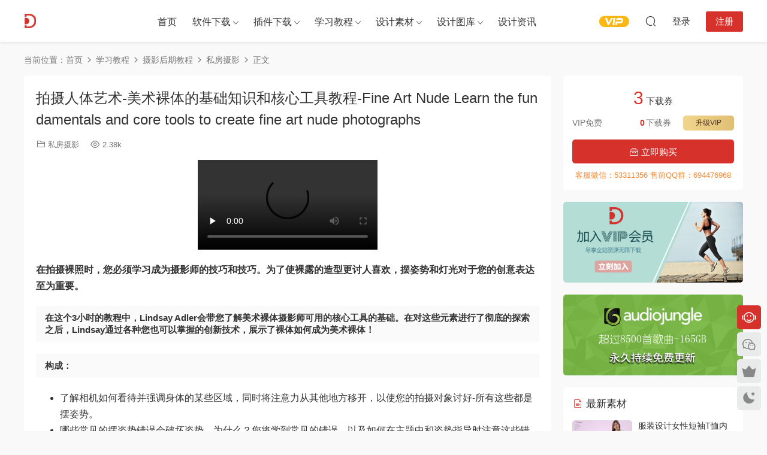

--- FILE ---
content_type: text/html; charset=UTF-8
request_url: https://www.dydss.com/tutorial/photography/private/21042.html
body_size: 16752
content:
<!DOCTYPE HTML>
<html lang="zh-Hans">
<head>
  <meta charset="UTF-8">
  <meta http-equiv="X-UA-Compatible" content="IE=edge,chrome=1">
  <meta name="viewport" content="width=device-width,minimum-scale=1.0,maximum-scale=1.0,user-scalable=no"/>
  <meta name="apple-mobile-web-app-title" content="朵丫朵设计素材">
  <meta http-equiv="Cache-Control" content="no-siteapp">
    <title>拍摄人体艺术-美术裸体的基础知识和核心工具教程-Fine Art Nude Learn the fundamentals and core tools to create fine art nude photographs - 朵丫朵设计素材</title>
  <meta name="keywords" content="私房摄影">
  <meta name="description" content="在拍摄裸照时，您必须学习成为摄影师的技巧和技巧。为了使裸露的造型更讨人喜欢，摆姿势和灯光对于您的创意表达至为重要。   在这个3小时的教程中，Lindsay Adler会带您了解美术裸体摄影师可用的核心工具的基础。在对这些元素进行...">
    <link rel="shortcut icon" href="https://www.dydss.com/wp-content/uploads/2019/02/favicon.ico">
  <meta name='robots' content='max-image-preview:large' />
	<style>img:is([sizes="auto" i], [sizes^="auto," i]) { contain-intrinsic-size: 3000px 1500px }</style>
	<link rel='dns-prefetch' href='//player.dogecloud.com' />
<link rel='stylesheet' id='mediaelement-css' href='https://www.dydss.com/wp-includes/js/mediaelement/mediaelementplayer-legacy.min.css?ver=4.2.17' type='text/css' media='all' />
<link rel='stylesheet' id='wp-mediaelement-css' href='https://www.dydss.com/wp-includes/js/mediaelement/wp-mediaelement.min.css?ver=6.8.3' type='text/css' media='all' />
<style id='classic-theme-styles-inline-css' type='text/css'>
/*! This file is auto-generated */
.wp-block-button__link{color:#fff;background-color:#32373c;border-radius:9999px;box-shadow:none;text-decoration:none;padding:calc(.667em + 2px) calc(1.333em + 2px);font-size:1.125em}.wp-block-file__button{background:#32373c;color:#fff;text-decoration:none}
</style>
<style id='dogecloud-inline-css' type='text/css'>
.doge-margin-auto { margin: auto }
.doge-margin-initial { margin: initial }
@media (max-width:800px) {
.doge-video-player { width: 100% !important; height: calc((100vw - 2rem) / 1.778) !important; }
}
.doge-video-player figure { width: 100%; height: 100%; margin: 0; }
.wp-block-doge-video figcaption, .wp-block-doge-video .figcaption { margin-top: .5em; margin-bottom: 1em; color: #555d66; text-align: center; font-size: 13px; }
.diver { border-top: 1px solid #e6e9f0; }
.doge-auto-height { height: 100%; width: 100%; padding-bottom: 56.25%; position: relative; }
.doge-auto-height figure { position: absolute; top: 0; left: 0; }
.doge-video-container { width: 100%; height: 100%; margin: 0; }
</style>
<link rel='stylesheet' id='wpge-styles-css' href='https://www.dydss.com/wp-content/plugins/wp-gallery-enhancer/frontend/css/style.css?ver=1.1' type='text/css' media='all' />
<link rel='stylesheet' id='modown-font-css' href='https://www.dydss.com/wp-content/themes/modown/static/css/fonts.css?ver=9.44' type='text/css' media='screen' />
<link rel='stylesheet' id='modown-base-css' href='https://www.dydss.com/wp-content/themes/modown/static/css/base.css?ver=9.44' type='text/css' media='screen' />
<script type="text/javascript" src="https://www.dydss.com/wp-includes/js/jquery/jquery.min.js?ver=3.7.1" id="jquery-core-js"></script>
<script type="text/javascript" src="https://www.dydss.com/wp-includes/js/jquery/jquery-migrate.min.js?ver=3.4.1" id="jquery-migrate-js"></script>
<script type="text/javascript" id="mediaelement-core-js-before">
/* <![CDATA[ */
var mejsL10n = {"language":"zh","strings":{"mejs.download-file":"\u4e0b\u8f7d\u6587\u4ef6","mejs.install-flash":"\u60a8\u6b63\u5728\u4f7f\u7528\u7684\u6d4f\u89c8\u5668\u672a\u5b89\u88c5\u6216\u542f\u7528 Flash \u64ad\u653e\u5668\uff0c\u8bf7\u542f\u7528\u60a8\u7684 Flash \u64ad\u653e\u5668\u63d2\u4ef6\uff0c\u6216\u4ece https:\/\/get.adobe.com\/flashplayer\/ \u4e0b\u8f7d\u6700\u65b0\u7248\u3002","mejs.fullscreen":"\u5168\u5c4f","mejs.play":"\u64ad\u653e","mejs.pause":"\u6682\u505c","mejs.time-slider":"\u65f6\u95f4\u8f74","mejs.time-help-text":"\u4f7f\u7528\u5de6 \/ \u53f3\u7bad\u5934\u952e\u6765\u524d\u8fdb\u4e00\u79d2\uff0c\u4e0a \/ \u4e0b\u7bad\u5934\u952e\u6765\u524d\u8fdb\u5341\u79d2\u3002","mejs.live-broadcast":"\u73b0\u573a\u76f4\u64ad","mejs.volume-help-text":"\u4f7f\u7528\u4e0a \/ \u4e0b\u7bad\u5934\u952e\u6765\u589e\u9ad8\u6216\u964d\u4f4e\u97f3\u91cf\u3002","mejs.unmute":"\u53d6\u6d88\u9759\u97f3","mejs.mute":"\u9759\u97f3","mejs.volume-slider":"\u97f3\u91cf","mejs.video-player":"\u89c6\u9891\u64ad\u653e\u5668","mejs.audio-player":"\u97f3\u9891\u64ad\u653e\u5668","mejs.captions-subtitles":"\u8bf4\u660e\u6587\u5b57\u6216\u5b57\u5e55","mejs.captions-chapters":"\u7ae0\u8282","mejs.none":"\u65e0","mejs.afrikaans":"\u5357\u975e\u8377\u5170\u8bed","mejs.albanian":"\u963f\u5c14\u5df4\u5c3c\u4e9a\u8bed","mejs.arabic":"\u963f\u62c9\u4f2f\u8bed","mejs.belarusian":"\u767d\u4fc4\u7f57\u65af\u8bed","mejs.bulgarian":"\u4fdd\u52a0\u5229\u4e9a\u8bed","mejs.catalan":"\u52a0\u6cf0\u7f57\u5c3c\u4e9a\u8bed","mejs.chinese":"\u4e2d\u6587","mejs.chinese-simplified":"\u4e2d\u6587\uff08\u7b80\u4f53\uff09","mejs.chinese-traditional":"\u4e2d\u6587 (\uff08\u7e41\u4f53\uff09","mejs.croatian":"\u514b\u7f57\u5730\u4e9a\u8bed","mejs.czech":"\u6377\u514b\u8bed","mejs.danish":"\u4e39\u9ea6\u8bed","mejs.dutch":"\u8377\u5170\u8bed","mejs.english":"\u82f1\u8bed","mejs.estonian":"\u7231\u6c99\u5c3c\u4e9a\u8bed","mejs.filipino":"\u83f2\u5f8b\u5bbe\u8bed","mejs.finnish":"\u82ac\u5170\u8bed","mejs.french":"\u6cd5\u8bed","mejs.galician":"\u52a0\u5229\u897f\u4e9a\u8bed","mejs.german":"\u5fb7\u8bed","mejs.greek":"\u5e0c\u814a\u8bed","mejs.haitian-creole":"\u6d77\u5730\u514b\u91cc\u5965\u5c14\u8bed","mejs.hebrew":"\u5e0c\u4f2f\u6765\u8bed","mejs.hindi":"\u5370\u5730\u8bed","mejs.hungarian":"\u5308\u7259\u5229\u8bed","mejs.icelandic":"\u51b0\u5c9b\u8bed","mejs.indonesian":"\u5370\u5ea6\u5c3c\u897f\u4e9a\u8bed","mejs.irish":"\u7231\u5c14\u5170\u8bed","mejs.italian":"\u610f\u5927\u5229\u8bed","mejs.japanese":"\u65e5\u8bed","mejs.korean":"\u97e9\u8bed","mejs.latvian":"\u62c9\u8131\u7ef4\u4e9a\u8bed","mejs.lithuanian":"\u7acb\u9676\u5b9b\u8bed","mejs.macedonian":"\u9a6c\u5176\u987f\u8bed","mejs.malay":"\u9a6c\u6765\u8bed","mejs.maltese":"\u9a6c\u8033\u4ed6\u8bed","mejs.norwegian":"\u632a\u5a01\u8bed","mejs.persian":"\u6ce2\u65af\u8bed","mejs.polish":"\u6ce2\u5170\u8bed","mejs.portuguese":"\u8461\u8404\u7259\u8bed","mejs.romanian":"\u7f57\u9a6c\u5c3c\u4e9a\u8bed","mejs.russian":"\u4fc4\u8bed","mejs.serbian":"\u585e\u5c14\u7ef4\u4e9a\u8bed","mejs.slovak":"\u65af\u6d1b\u4f10\u514b\u8bed","mejs.slovenian":"\u65af\u6d1b\u6587\u5c3c\u4e9a\u8bed","mejs.spanish":"\u897f\u73ed\u7259\u8bed","mejs.swahili":"\u65af\u74e6\u5e0c\u91cc\u8bed","mejs.swedish":"\u745e\u5178\u8bed","mejs.tagalog":"\u4ed6\u52a0\u7984\u8bed","mejs.thai":"\u6cf0\u8bed","mejs.turkish":"\u571f\u8033\u5176\u8bed","mejs.ukrainian":"\u4e4c\u514b\u5170\u8bed","mejs.vietnamese":"\u8d8a\u5357\u8bed","mejs.welsh":"\u5a01\u5c14\u58eb\u8bed","mejs.yiddish":"\u610f\u7b2c\u7eea\u8bed"}};
/* ]]> */
</script>
<script type="text/javascript" src="https://www.dydss.com/wp-includes/js/mediaelement/mediaelement-and-player.min.js?ver=4.2.17" id="mediaelement-core-js"></script>
<script type="text/javascript" src="https://www.dydss.com/wp-includes/js/mediaelement/mediaelement-migrate.min.js?ver=6.8.3" id="mediaelement-migrate-js"></script>
<script type="text/javascript" id="mediaelement-js-extra">
/* <![CDATA[ */
var _wpmejsSettings = {"pluginPath":"\/wp-includes\/js\/mediaelement\/","classPrefix":"mejs-","stretching":"responsive","audioShortcodeLibrary":"mediaelement","videoShortcodeLibrary":"mediaelement"};
/* ]]> */
</script>
<script type="text/javascript" src="https://www.dydss.com/wp-includes/js/mediaelement/wp-mediaelement.min.js?ver=6.8.3" id="wp-mediaelement-js"></script>
<script type="text/javascript" id="dogecloud-player-js-extra">
/* <![CDATA[ */
var dogecloudObject = {"ajax_url":"https:\/\/www.dydss.com\/wp-admin\/admin-ajax.php"};
/* ]]> */
</script>
<script type="text/javascript" src="https://www.dydss.com/wp-content/plugins/dogecloud/dogecloud-player.min.js?ver=6.8.3" id="dogecloud-player-js"></script>
<script type="text/javascript" id="image-watermark-no-right-click-js-before">
/* <![CDATA[ */
var iwArgsNoRightClick = {"rightclick":"Y","draganddrop":"Y"};
/* ]]> */
</script>
<script type="text/javascript" src="https://www.dydss.com/wp-content/plugins/image-watermark/js/no-right-click.js?ver=1.8.0" id="image-watermark-no-right-click-js"></script>
<link rel="https://api.w.org/" href="https://www.dydss.com/wp-json/" /><link rel="alternate" title="JSON" type="application/json" href="https://www.dydss.com/wp-json/wp/v2/posts/21042" /><style id="erphpdown-custom"></style>
		<style type="text/css" id="wp-custom-css">
			h5 {
    border-left: none !important;
}		</style>
		    <script>var $ = jQuery;</script>
  <style>
  :root{--theme-color: #d7312c;--theme-color2: #d7312c;--theme-radius: 5px;}    .grids .grid h3 a{height: 40px;-webkit-line-clamp:2;}
    .grids .audio .title{line-height: 25px;}
      .erphpdown-box, .erphpdown, .article-content .erphpdown-content-vip{background: transparent !important;border: 2px dashed var(--theme-color);}
    .erphpdown-box .erphpdown-title{display: inline-block;}
  .logo a img{width:180px;height:auto;max-height:100%}@media (max-width: 1024px){.logo a img{width:60px;height:auto;max-height:100%}}@media (max-width: 768px){}@media (max-width:480px){}</style></head>
<body class="wp-singular post-template-default single single-post postid-21042 single-format-standard wp-theme-modown wpge">
<header class="header">
  <div class="container clearfix">

    
        <div class="logo">
      <a href="https://www.dydss.com" title="朵丫朵设计素材"><img src="https://www.dydss.com/wp-content/uploads/2019/02/logo.png" data-light="https://www.dydss.com/wp-content/uploads/2019/02/logo.png" data-dark="https://www.dydss.com/wp-content/uploads/2019/02/logo.png" alt="朵丫朵设计素材" /></a>
    </div>

    <ul class="nav-main">
      <li id="menu-item-16" class="menu-item menu-item-type-post_type menu-item-object-page menu-item-home menu-item-16"><a href="https://www.dydss.com/">首页</a></li>
<li id="menu-item-30" class="menu-item menu-item-type-custom menu-item-object-custom menu-item-has-children menu-item-30"><a href="https://www.dydss.com/software">软件下载</a>
<ul class="sub-menu">
	<li id="menu-item-31" class="menu-item menu-item-type-custom menu-item-object-custom menu-item-31"><a href="https://www.dydss.com/software/autocad-s">AutoCAD软件</a></li>
	<li id="menu-item-32" class="menu-item menu-item-type-custom menu-item-object-custom menu-item-32"><a href="https://www.dydss.com/software/3dmax-s">3ds Max软件</a></li>
	<li id="menu-item-33" class="menu-item menu-item-type-custom menu-item-object-custom menu-item-33"><a href="https://www.dydss.com/software/sketchup-s">SketchUp软件</a></li>
	<li id="menu-item-207" class="menu-item menu-item-type-custom menu-item-object-custom menu-item-207"><a href="https://www.dydss.com/software/photoshop-s">Photoshop软件</a></li>
</ul>
</li>
<li id="menu-item-35" class="menu-item menu-item-type-custom menu-item-object-custom menu-item-has-children menu-item-35"><a href="https://www.dydss.com/plugin">插件下载</a>
<ul class="sub-menu">
	<li id="menu-item-36" class="menu-item menu-item-type-custom menu-item-object-custom menu-item-36"><a href="https://www.dydss.com/plugin/autocad-p/">AutoCAD插件</a></li>
	<li id="menu-item-34" class="menu-item menu-item-type-custom menu-item-object-custom menu-item-34"><a href="https://www.dydss.com/plugin/3dmax-p/">3ds Max插件</a></li>
	<li id="menu-item-37" class="menu-item menu-item-type-custom menu-item-object-custom menu-item-37"><a href="https://www.dydss.com/plugin/sketchup-p/">SketchUp插件</a></li>
</ul>
</li>
<li id="menu-item-38" class="menu-item menu-item-type-custom menu-item-object-custom menu-item-has-children menu-item-38"><a href="https://www.dydss.com/tutorial">学习教程</a>
<ul class="sub-menu">
	<li id="menu-item-39" class="menu-item menu-item-type-custom menu-item-object-custom menu-item-39"><a href="https://www.dydss.com/tutorial/autocad-t/">AutoCAD教程</a></li>
	<li id="menu-item-664" class="menu-item menu-item-type-custom menu-item-object-custom menu-item-664"><a href="https://www.dydss.com/tutorial/3dmax-t">3ds Max教程</a></li>
	<li id="menu-item-4570" class="menu-item menu-item-type-custom menu-item-object-custom menu-item-4570"><a href="https://www.dydss.com/tutorial/photoshop-t">Photoshop教程</a></li>
	<li id="menu-item-666" class="menu-item menu-item-type-custom menu-item-object-custom menu-item-666"><a href="https://www.dydss.com/tutorial/sketchup-t">SketchUp教程</a></li>
	<li id="menu-item-4569" class="menu-item menu-item-type-custom menu-item-object-custom menu-item-4569"><a href="https://www.dydss.com/tutorial/after-effects-t">After Effects教程</a></li>
	<li id="menu-item-665" class="menu-item menu-item-type-custom menu-item-object-custom menu-item-665"><a href="https://www.dydss.com/tutorial/premiere-t">Premiere教程</a></li>
	<li id="menu-item-4567" class="menu-item menu-item-type-custom menu-item-object-custom menu-item-4567"><a href="https://www.dydss.com/tutorial/illustrator-t">Illustrator教程</a></li>
	<li id="menu-item-4568" class="menu-item menu-item-type-custom menu-item-object-custom menu-item-4568"><a href="https://www.dydss.com/tutorial/indesign-t">InDesign教程</a></li>
	<li id="menu-item-667" class="menu-item menu-item-type-custom menu-item-object-custom menu-item-667"><a href="https://www.dydss.com/tutorial/photography">摄影&#038;后期教程</a></li>
</ul>
</li>
<li id="menu-item-83" class="menu-item menu-item-type-custom menu-item-object-custom menu-item-has-children menu-item-83"><a>设计素材</a>
<ul class="sub-menu">
	<li id="menu-item-201" class="menu-item menu-item-type-custom menu-item-object-custom menu-item-201"><a href="https://www.dydss.com/material/3dmax-m">3dmax模型</a></li>
	<li id="menu-item-4565" class="menu-item menu-item-type-custom menu-item-object-custom menu-item-4565"><a href="https://www.dydss.com/material/sketchup-m">Sketchup模型</a></li>
	<li id="menu-item-1263" class="menu-item menu-item-type-custom menu-item-object-custom menu-item-1263"><a href="https://www.dydss.com/material/drawing">CAD图纸图库</a></li>
	<li id="menu-item-84" class="menu-item menu-item-type-custom menu-item-object-custom menu-item-84"><a href="https://www.dydss.com/material/lightroom-preset">Lightroom预设</a></li>
	<li id="menu-item-45495" class="menu-item menu-item-type-custom menu-item-object-custom menu-item-45495"><a href="https://www.dydss.com/material/luts">LUTS</a></li>
	<li id="menu-item-4561" class="menu-item menu-item-type-custom menu-item-object-custom menu-item-4561"><a href="https://www.dydss.com/material/ae">AE模板</a></li>
	<li id="menu-item-4562" class="menu-item menu-item-type-custom menu-item-object-custom menu-item-4562"><a href="https://www.dydss.com/material/psd">PSD模板</a></li>
	<li id="menu-item-4563" class="menu-item menu-item-type-custom menu-item-object-custom menu-item-4563"><a href="https://www.dydss.com/material/ps-add-ons">PS动作</a></li>
	<li id="menu-item-4564" class="menu-item menu-item-type-custom menu-item-object-custom menu-item-4564"><a href="https://www.dydss.com/material/picture">图片素材</a></li>
</ul>
</li>
<li id="menu-item-101" class="menu-item menu-item-type-custom menu-item-object-custom menu-item-has-children menu-item-101"><a href="https://www.dydss.com/inspiration">设计图库</a>
<ul class="sub-menu">
	<li id="menu-item-1262" class="menu-item menu-item-type-custom menu-item-object-custom menu-item-1262"><a href="https://www.dydss.com/inspiration/office-inspiration">办公空间</a></li>
	<li id="menu-item-4566" class="menu-item menu-item-type-custom menu-item-object-custom menu-item-4566"><a href="https://www.dydss.com/inspiration/homedsgn">住宅空间</a></li>
</ul>
</li>
<li id="menu-item-4126" class="menu-item menu-item-type-custom menu-item-object-custom menu-item-4126"><a href="https://www.dydss.com/blog">设计资讯</a></li>
    </ul>

    
    <ul class="nav-right">
                  <li class="nav-vip">
        <a href="https://www.dydss.com/vip"><i class="icon icon-vip-s"></i></a>
      </li>
                                    <li class="nav-search">
        <a href="javascript:;" class="search-loader" title="搜索"><i class="icon icon-search"></i></a>
      </li>
                    <li class="nav-login no"><a href="https://www.dydss.com/login?redirect_to=https://www.dydss.com/tutorial/photography/private/21042.html" class="signin-loader" rel="nofollow"><i class="icon icon-user"></i><span>登录</span></a><b class="nav-line"></b><a href="https://www.dydss.com/login?action=register&redirect_to=https://www.dydss.com/tutorial/photography/private/21042.html" class="reg signup-loader" rel="nofollow"><span>注册</span></a></li>
                    <li class="nav-button"><a href="javascript:;" class="nav-loader"><i class="icon icon-menu"></i></a></li>
          </ul>

  </div>
</header>


<div class="search-wrap">
  <div class="container search-wrap-container">
    <form action="https://www.dydss.com/" class="search-form" method="get">
            <input autocomplete="off" class="search-input" name="s" placeholder="输入关键字回车" type="text">
      <button class="search-btn" type="submit"><i class="icon icon-search"></i>搜索</button>
      <i class="icon icon-close"></i>
      <input type="hidden" name="cat" class="search-cat-val">
          </form>
  </div>
</div><div class="main">
		<div class="container clearfix">
				<div class="breadcrumbs">当前位置：<span><a href="https://www.dydss.com/" itemprop="url"><span itemprop="title">首页</span></a></span> <span class="sep"><i class="dripicons dripicons-chevron-right"></i></span> <span><a href="https://www.dydss.com/category/tutorial" itemprop="url"><span itemprop="title">学习教程</span></a></span> <span class="sep"><i class="dripicons dripicons-chevron-right"></i></span> <span><a href="https://www.dydss.com/category/tutorial/photography" itemprop="url"><span itemprop="title">摄影后期教程</span></a></span> <span class="sep"><i class="dripicons dripicons-chevron-right"></i></span> <span><a href="https://www.dydss.com/category/tutorial/photography/private" itemprop="url"><span itemprop="title">私房摄影</span></a></span> <span class="sep"><i class="dripicons dripicons-chevron-right"></i></span> <span class="current">正文</span></div>						<div class="content-wrap">
	    	<div class="content">
	    			    			    			    			    		<article id="single-content" class="single-content">
		    		<div class="article-header">	<h1 class="article-title">拍摄人体艺术-美术裸体的基础知识和核心工具教程-Fine Art Nude Learn the fundamentals and core tools to create fine art nude photographs</h1>
	<div class="article-meta">
						<span class="item item-cats"><i class="icon icon-cat"></i> <a href="https://www.dydss.com/category/tutorial/photography/private">私房摄影</a></span>		<span class="item"><i class="icon icon-eye"></i> 2.38k</span>							</div>
</div>		    				    		<div class="article-content clearfix">
		    					    					    					    					    						    						    						    						    			

<div style="width: 1280px;" class="wp-video"><video  src="https://www.dydss.com/wp-content/uploads/2019/12/Lindsay-Adlers-Fine-Art-Nude-video-series.mp4?_=2" controls="controls"></video></div>
<p><span style="color: inherit; font-size: 1em; font-weight: 600;">在拍摄裸照时，您必须学习成为摄影师的技巧和技巧。为了使裸露的造型更讨人喜欢，摆姿势和灯光对于您的创意表达至为重要。</span></p>
<div class="wpb_text_column wpb_content_element ">
<div class="wpb_wrapper">
<h5>在这个3小时的教程中，Lindsay Adler会带您了解美术裸体摄影师可用的核心工具的基础。在对这些元素进行了彻底的探索之后，Lindsay通过各种您也可以掌握的创新技术，展示了裸体如何成为美术裸体！</h5>
</div>
</div>
<div class="wpb_text_column wpb_content_element ">
<div class="wpb_wrapper">
<h5><strong>构成</strong>：</h5>
<ul>
<li>了解相机如何看待并强调身体的某些区域，同时将注意力从其他地方移开，以使您的拍摄对象讨好-所有这些都是摆姿势。</li>
<li>哪些常见的摆姿势错误会破坏姿势，为什么？您将学到常见的错误，以及如何在主题中和姿势指导时注意这些错误。</li>
<li>学习5种适合任何练习的入门姿势。掌握这些姿势，然后构建和完善以创建独特的东西！</li>
</ul>
<h5><strong>照明</strong>：</h5>
<ul>
<li>不要仅仅学习模仿照明设置……而是学习光如何影响对象的身体以及如何利用它来发挥自己的优势。林赛（Lindsay）将向您展示不同的修饰符和光角度如何改变裸露的人类形态的外观。</li>
<li>林赛（Lindsay）将介绍10种艺术精通的裸体照明设置，并说明她的修改器选择和灯光位置，以及照明，姿势，修改器角度等如何共同工作才能获得成功图像。</li>
<li>学习一盏，两盏和三盏照明以适应任何预算的照明！</li>
</ul>
<h5><strong>创造力</strong>：</h5>
<ul>
<li>照明和摆姿势是您创意工具包的基础，现在该创建工具了！加入Lindsay，探索她的人形并将裸体变成艺术裸体！观看她拍摄的舞蹈，灯光绘画，人体彩绘，剪影等等。在每次拍摄过程中，Lindsay都会解释她在镜头选择，照明，姿势，相机角度等方面的思考过程。</li>
</ul>
</div>
</div>


<h2 class="wp-block-heading">教程下载地址</h2>



<p></p>
			    						    						    			<style>.erphpdown-box, .erphpdown-box + .article-custom-metas{display:block;}</style><div class="erphpdown-box"><span class="erphpdown-title">资源下载</span><div class="erphpdown-con clearfix"><div class="erphpdown-price">下载价格<span>3</span> 下载券</div><div class="erphpdown-cart"><div class="vip">VIP免费</div><a href="javascript:;" class="down signin-loader">立即购买</a></div></div><div class="tips2">客服微信：53311356 售前QQ群：694476968</div></div>			    					    		
			    					    				    					            </div>
		    				            					<div class="article-shares"><a href="javascript:;" data-url="https://www.dydss.com/tutorial/photography/private/21042.html" class="share-weixin"><i class="icon icon-weixin"></i></a><a data-share="qzone" class="share-qzone" data-url="https://www.dydss.com/tutorial/photography/private/21042.html"><i class="icon icon-qzone"></i></a><a data-share="weibo" class="share-tsina" data-url="https://www.dydss.com/tutorial/photography/private/21042.html"><i class="icon icon-weibo"></i></a><a data-share="qq" class="share-sqq" data-url="https://www.dydss.com/tutorial/photography/private/21042.html"><i class="icon icon-qq"></i></a><a data-share="douban" class="share-douban" data-url="https://www.dydss.com/tutorial/photography/private/21042.html"><i class="icon icon-douban"></i></a></div>	            </article>
	            	            	            <nav class="article-nav">
	                <span class="article-nav-prev">上一篇<br><a href="https://www.dydss.com/tutorial/photography/21040.html" rel="prev">Cafe Photography for Instagram: Telling Visual Stories with Emotional Cafe Photos</a></span>
	                <span class="article-nav-next">下一篇<br><a href="https://www.dydss.com/tutorial/photography/21044.html" rel="next">Landscape Photography: Shooting from an Aerial Perspective</a></span>
	            </nav>
	            	            	            <div class="single-related"><h3 class="related-title"><i class="icon icon-related"></i> 猜你喜欢</h3><div class="grids relateds clearfix"><div class="post grid"  data-id="71461">
    <div class="img">
        <a href="https://www.dydss.com/tutorial/photography/private/71461.html" title="私房摄影视频教程-Boudy Positive: Beautifully Authentic Boudoir with Teri Hofford" target="_blank" rel="bookmark">
        <img src="https://www.dydss.com/wp-content/themes/modown/static/img/thumbnail.png" data-src="https://www.dydss.com/wp-content/uploads/2021/08/71461-00.jpg" class="thumb" alt="私房摄影视频教程-Boudy Positive: Beautifully Authentic Boudoir with Teri Hofford">
                </a>
            </div>
    <div class="con">
        <div class="cat"><a href="https://www.dydss.com/category/tutorial/photography/private">私房摄影</a></div>
        
        <h3 itemprop="name headline"><a itemprop="url" rel="bookmark" href="https://www.dydss.com/tutorial/photography/private/71461.html" title="私房摄影视频教程-Boudy Positive: Beautifully Authentic Boudoir with Teri Hofford" target="_blank">私房摄影视频教程-Boudy Positive: Beautifully Authentic Boudoir with Teri Hofford</a></h3>

                <div class="excerpt">





在解决了自己的身体问题之后，我开始激发灵感并赋予周围的女人以力量，当我...</div>
        <div class="grid-meta">
            <span class="views"><i class="icon icon-eye"></i> 3.61k</span><span class="price"><span class="fee"><i class="icon icon-money"></i> 5</span></span>        </div>

            </div>

    <span class="vip-tag"><i>VIP</i></span>    </div><div class="post grid"  data-id="70191">
    <div class="img">
        <a href="https://www.dydss.com/tutorial/photography/private/70191.html" title="最佳美感私房摄影视频教程-Boudoir Shoots by Jerry Ghionis" target="_blank" rel="bookmark">
        <img src="https://www.dydss.com/wp-content/themes/modown/static/img/thumbnail.png" data-src="https://www.dydss.com/wp-content/uploads/2021/07/70191-00.jpg" class="thumb" alt="最佳美感私房摄影视频教程-Boudoir Shoots by Jerry Ghionis">
                </a>
            </div>
    <div class="con">
        <div class="cat"><a href="https://www.dydss.com/category/tutorial/photography/private">私房摄影</a></div>
        
        <h3 itemprop="name headline"><a itemprop="url" rel="bookmark" href="https://www.dydss.com/tutorial/photography/private/70191.html" title="最佳美感私房摄影视频教程-Boudoir Shoots by Jerry Ghionis" target="_blank">最佳美感私房摄影视频教程-Boudoir Shoots by Jerry Ghionis</a></h3>

                <div class="excerpt">





借助天生的能力，每个人都可以在镜头前看起来和感觉到美丽，让杰里（Jerry）...</div>
        <div class="grid-meta">
            <span class="views"><i class="icon icon-eye"></i> 2.68k</span><span class="price"><span class="fee"><i class="icon icon-money"></i> 5</span></span>        </div>

            </div>

    <span class="vip-tag"><i>VIP</i></span>    </div><div class="post grid"  data-id="68258">
    <div class="img">
        <a href="https://www.dydss.com/tutorial/photography/private/68258.html" title="私房摄影准备指南-Getting Ready Guide: Boudoir Photography" target="_blank" rel="bookmark">
        <img src="https://www.dydss.com/wp-content/themes/modown/static/img/thumbnail.png" data-src="https://www.dydss.com/wp-content/uploads/2021/07/68258-00.jpg" class="thumb" alt="私房摄影准备指南-Getting Ready Guide: Boudoir Photography">
                </a>
            </div>
    <div class="con">
        <div class="cat"><a href="https://www.dydss.com/category/tutorial/photography/private">私房摄影</a></div>
        
        <h3 itemprop="name headline"><a itemprop="url" rel="bookmark" href="https://www.dydss.com/tutorial/photography/private/68258.html" title="私房摄影准备指南-Getting Ready Guide: Boudoir Photography" target="_blank">私房摄影准备指南-Getting Ready Guide: Boudoir Photography</a></h3>

                <div class="excerpt">





闺房客户经常会强调如何最好地为会议做准备。我应该穿什么？前几天我应该如...</div>
        <div class="grid-meta">
            <span class="views"><i class="icon icon-eye"></i> 1.84k</span><span class="price"><span class="fee"><i class="icon icon-money"></i> 5</span></span>        </div>

            </div>

    <span class="vip-tag"><i>VIP</i></span>    </div><div class="post grid"  data-id="67828">
    <div class="img">
        <a href="https://www.dydss.com/tutorial/photography/private/67828.html" title="新私房摄影视频教程-The New Boudoir School with Daytona Lamade" target="_blank" rel="bookmark">
        <img src="https://www.dydss.com/wp-content/themes/modown/static/img/thumbnail.png" data-src="https://www.dydss.com/wp-content/uploads/2021/02/67828_00.jpg" class="thumb" alt="新私房摄影视频教程-The New Boudoir School with Daytona Lamade">
                </a>
            </div>
    <div class="con">
        <div class="cat"><a href="https://www.dydss.com/category/tutorial/photography/private">私房摄影</a></div>
        
        <h3 itemprop="name headline"><a itemprop="url" rel="bookmark" href="https://www.dydss.com/tutorial/photography/private/67828.html" title="新私房摄影视频教程-The New Boudoir School with Daytona Lamade" target="_blank">新私房摄影视频教程-The New Boudoir School with Daytona Lamade</a></h3>

                <div class="excerpt">





Daytona是弗吉尼亚州的肖像摄影师，专门从事35mm胶片上的闺房摄影。她与人像...</div>
        <div class="grid-meta">
            <span class="views"><i class="icon icon-eye"></i> 3.05k</span><span class="price"><span class="fee"><i class="icon icon-money"></i> 5</span></span>        </div>

            </div>

    <span class="vip-tag"><i>VIP</i></span>    </div><div class="post grid"  data-id="66874">
    <div class="img">
        <a href="https://www.dydss.com/tutorial/photography/private/66874.html" title="私房摄影培训视频教程-Boudoir Photography Bootcamp by Jen Rozenbaum" target="_blank" rel="bookmark">
        <img src="https://www.dydss.com/wp-content/themes/modown/static/img/thumbnail.png" data-src="https://www.dydss.com/wp-content/uploads/2021/06/66874-00.jpg" class="thumb" alt="私房摄影培训视频教程-Boudoir Photography Bootcamp by Jen Rozenbaum">
                </a>
            </div>
    <div class="con">
        <div class="cat"><a href="https://www.dydss.com/category/tutorial/photography/private">私房摄影</a></div>
        
        <h3 itemprop="name headline"><a itemprop="url" rel="bookmark" href="https://www.dydss.com/tutorial/photography/private/66874.html" title="私房摄影培训视频教程-Boudoir Photography Bootcamp by Jen Rozenbaum" target="_blank">私房摄影培训视频教程-Boudoir Photography Bootcamp by Jen Rozenbaum</a></h3>

                <div class="excerpt">





使您的私房摄影业务蓬勃发展

精美的闺房照片收藏可以改变女人的自我意识。...</div>
        <div class="grid-meta">
            <span class="views"><i class="icon icon-eye"></i> 2.19k</span><span class="price"><span class="fee"><i class="icon icon-money"></i> 5</span></span>        </div>

            </div>

    <span class="vip-tag"><i>VIP</i></span>    </div><div class="post grid"  data-id="5952">
    <div class="img">
        <a href="https://www.dydss.com/tutorial/photography/private/5952.html" title="私房摄影工作流程视频教程-Boudoir Photography Workshop by James Schmelzer" target="_blank" rel="bookmark">
        <img src="https://www.dydss.com/wp-content/themes/modown/static/img/thumbnail.png" data-src="https://www.dydss.com/wp-content/uploads/2019/12/Boudoir-Photography-Workshop-00.jpg" class="thumb" alt="私房摄影工作流程视频教程-Boudoir Photography Workshop by James Schmelzer">
                </a>
            </div>
    <div class="con">
        <div class="cat"><a href="https://www.dydss.com/category/tutorial/photography/private">私房摄影</a></div>
        
        <h3 itemprop="name headline"><a itemprop="url" rel="bookmark" href="https://www.dydss.com/tutorial/photography/private/5952.html" title="私房摄影工作流程视频教程-Boudoir Photography Workshop by James Schmelzer" target="_blank">私房摄影工作流程视频教程-Boudoir Photography Workshop by James Schmelzer</a></h3>

                <div class="excerpt">





在闺房研讨会的第一部分中，James Schmelzer展示了如何针对三种不同的环境使...</div>
        <div class="grid-meta">
            <span class="views"><i class="icon icon-eye"></i> 2.41k</span><span class="price"><span class="fee"><i class="icon icon-money"></i> 5</span></span>        </div>

            </div>

    <span class="vip-tag"><i>VIP</i></span>    </div></div></div>	            <div class="single-comment">
	<h3 class="comments-title" id="comments">
		<i class="icon icon-comments"></i> 评论<small>0</small>
	</h3>
	<div id="respond" class="comments-respond no_webshot">
				<div class="comment-signarea">请先 <a href="javascript:;" class="signin-loader">登录</a></div>
			</div>
	</div>



	            	    	</div>
	    </div>
		<aside class="sidebar">
	<div class="theiaStickySidebar">
	<div class="widget widget-erphpdown"><div class="item price"><span>3</span> 下载券</div><div class="item vip vip-text"><div class="vit"><span class="tit">VIP免费</span><a href="https://www.dydss.com/user?action=vip" target="_blank" class="erphpdown-vip-btn erphpdown-vip-loader">升级VIP</a><span class="pri"><b>0</b>下载券</span></div></div><a href="javascript:;" class="down signin-loader"><i class="icon icon-work"></i> 立即购买</a><div class="tips">客服微信：53311356 售前QQ群：694476968</div></div>
	<div class="widget widget-text nopadding"><a href="https://www.dydss.com/vip"><img src="https://www.dydss.com/wp-content/uploads/2019/02/VIP.jpg" ></div><div class="widget widget-text nopadding"><a href="http://music.dydss.com/index.php?a=profile&u=audiojungle"><img src="https://www.dydss.com/wp-content/uploads/2020/05/audiojungle.jpg" ></div><div class="widget widget-postlist"><h3><i class="icon icon-posts"></i> 最新素材</h3><ul class="clearfix hasimg">        <li>
                    <a href="https://www.dydss.com/material/psd/79281.html" title="服装设计女性短袖T恤内裤PSD模板-7 Mockups Woman T-Shirt Oversize" target="_blank" rel="bookmark" class="img">
		    <img src="https://www.dydss.com/wp-content/uploads/2022/01/79281-00.jpg" class="thumb" alt="服装设计女性短袖T恤内裤PSD模板-7 Mockups Woman T-Shirt Oversize">
		  </a>
		  		            <h4><a href="https://www.dydss.com/material/psd/79281.html" target="_blank" title="服装设计女性短袖T恤内裤PSD模板-7 Mockups Woman T-Shirt Oversize">服装设计女性短袖T恤内裤PSD模板-7 Mockups Woman T-Shirt Oversize</a></h4>
          <p class="meta">
          	          	<span class="views"><i class="icon icon-eye"></i> 2.75k</span>          	<span class="price"><span class="fee"><i class="icon icon-money"></i> 5</span></span>          </p>
                  </li>
		        <li>
                    <a href="https://www.dydss.com/material/picture/png/78289.html" title="8K超高清童话萤火虫烂漫散景色叠加图层PNG图片-8K Fairytale Fireflies Overlays" target="_blank" rel="bookmark" class="img">
		    <img src="https://www.dydss.com/wp-content/uploads/2021/12/78289_00.jpg" class="thumb" alt="8K超高清童话萤火虫烂漫散景色叠加图层PNG图片-8K Fairytale Fireflies Overlays">
		  </a>
		  		            <h4><a href="https://www.dydss.com/material/picture/png/78289.html" target="_blank" title="8K超高清童话萤火虫烂漫散景色叠加图层PNG图片-8K Fairytale Fireflies Overlays">8K超高清童话萤火虫烂漫散景色叠加图层PNG图片-8K Fairytale Fireflies Overlays</a></h4>
          <p class="meta">
          	          	<span class="views"><i class="icon icon-eye"></i> 3.21k</span>          	<span class="price"><span class="fee"><i class="icon icon-money"></i> 5</span></span>          </p>
                  </li>
		        <li>
                    <a href="https://www.dydss.com/material/sound/78269.html" title="大师级别电影后期音效素材包-Lens Distortions – ENDURANCE SFX" target="_blank" rel="bookmark" class="img">
		    <img src="https://www.dydss.com/wp-content/uploads/2021/12/78269-00.jpg" class="thumb" alt="大师级别电影后期音效素材包-Lens Distortions – ENDURANCE SFX">
		  </a>
		  		            <h4><a href="https://www.dydss.com/material/sound/78269.html" target="_blank" title="大师级别电影后期音效素材包-Lens Distortions – ENDURANCE SFX">大师级别电影后期音效素材包-Lens Distortions – ENDURANCE SFX</a></h4>
          <p class="meta">
          	          	<span class="views"><i class="icon icon-eye"></i> 2.39k</span>          	<span class="price"><span class="fee"><i class="icon icon-money"></i> 8</span></span>          </p>
                  </li>
		        <li>
                    <a href="https://www.dydss.com/material/sound/78263.html" title="大师级别电影后期音效素材包-Lens Distortions – Archetype SFX" target="_blank" rel="bookmark" class="img">
		    <img src="https://www.dydss.com/wp-content/uploads/2021/12/78263-00.jpg" class="thumb" alt="大师级别电影后期音效素材包-Lens Distortions – Archetype SFX">
		  </a>
		  		            <h4><a href="https://www.dydss.com/material/sound/78263.html" target="_blank" title="大师级别电影后期音效素材包-Lens Distortions – Archetype SFX">大师级别电影后期音效素材包-Lens Distortions – Archetype SFX</a></h4>
          <p class="meta">
          	          	<span class="views"><i class="icon icon-eye"></i> 2.58k</span>          	<span class="price"><span class="fee"><i class="icon icon-money"></i> 8</span></span>          </p>
                  </li>
		        <li>
                    <a href="https://www.dydss.com/material/sound/78252.html" title="大师级别电影后期音效素材包-Lens Distortions – ANTICIPATION SFX" target="_blank" rel="bookmark" class="img">
		    <img src="https://www.dydss.com/wp-content/uploads/2021/12/78252-00.jpg" class="thumb" alt="大师级别电影后期音效素材包-Lens Distortions – ANTICIPATION SFX">
		  </a>
		  		            <h4><a href="https://www.dydss.com/material/sound/78252.html" target="_blank" title="大师级别电影后期音效素材包-Lens Distortions – ANTICIPATION SFX">大师级别电影后期音效素材包-Lens Distortions – ANTICIPATION SFX</a></h4>
          <p class="meta">
          	          	<span class="views"><i class="icon icon-eye"></i> 3.07k</span>          	<span class="price"><span class="fee"><i class="icon icon-money"></i> 8</span></span>          </p>
                  </li>
		        <li>
                    <a href="https://www.dydss.com/material/lightroom-preset/78237.html" title="Film Looks Cinematic LUTs Bundle" target="_blank" rel="bookmark" class="img">
		    <img src="https://www.dydss.com/wp-content/uploads/2021/12/78237-00.jpg" class="thumb" alt="Film Looks Cinematic LUTs Bundle">
		  </a>
		  		            <h4><a href="https://www.dydss.com/material/lightroom-preset/78237.html" target="_blank" title="Film Looks Cinematic LUTs Bundle">Film Looks Cinematic LUTs Bundle</a></h4>
          <p class="meta">
          	          	<span class="views"><i class="icon icon-eye"></i> 3.85k</span>          	          </p>
                  </li>
		        <li>
                    <a href="https://www.dydss.com/material/lightroom-preset/78226.html" title="23 Real Estate Mood Ps ,LUT ,ACR" target="_blank" rel="bookmark" class="img">
		    <img src="https://www.dydss.com/wp-content/uploads/2021/12/78226-00.jpg" class="thumb" alt="23 Real Estate Mood Ps ,LUT ,ACR">
		  </a>
		  		            <h4><a href="https://www.dydss.com/material/lightroom-preset/78226.html" target="_blank" title="23 Real Estate Mood Ps ,LUT ,ACR">23 Real Estate Mood Ps ,LUT ,ACR</a></h4>
          <p class="meta">
          	          	<span class="views"><i class="icon icon-eye"></i> 3.48k</span>          	          </p>
                  </li>
		        <li>
                    <a href="https://www.dydss.com/material/lightroom-preset/78212.html" title="Pastel Creamy LUTs for Video/Photo" target="_blank" rel="bookmark" class="img">
		    <img src="https://www.dydss.com/wp-content/uploads/2021/12/78212-00.jpg" class="thumb" alt="Pastel Creamy LUTs for Video/Photo">
		  </a>
		  		            <h4><a href="https://www.dydss.com/material/lightroom-preset/78212.html" target="_blank" title="Pastel Creamy LUTs for Video/Photo">Pastel Creamy LUTs for Video/Photo</a></h4>
          <p class="meta">
          	          	<span class="views"><i class="icon icon-eye"></i> 3.23k</span>          	          </p>
                  </li>
		        <li>
                    <a href="https://www.dydss.com/material/lightroom-preset/78199.html" title="Vibrant Colors LUTs &#8211; Vivid Filters" target="_blank" rel="bookmark" class="img">
		    <img src="https://www.dydss.com/wp-content/uploads/2021/12/78199-00.jpg" class="thumb" alt="Vibrant Colors LUTs &#8211; Vivid Filters">
		  </a>
		  		            <h4><a href="https://www.dydss.com/material/lightroom-preset/78199.html" target="_blank" title="Vibrant Colors LUTs &#8211; Vivid Filters">Vibrant Colors LUTs &#8211; Vivid Filters</a></h4>
          <p class="meta">
          	          	<span class="views"><i class="icon icon-eye"></i> 3.21k</span>          	          </p>
                  </li>
		        <li>
                    <a href="https://www.dydss.com/material/lightroom-preset/78183.html" title="Cinematic Wedding LUTs Bundle" target="_blank" rel="bookmark" class="img">
		    <img src="https://www.dydss.com/wp-content/uploads/2021/12/78183-00.jpg" class="thumb" alt="Cinematic Wedding LUTs Bundle">
		  </a>
		  		            <h4><a href="https://www.dydss.com/material/lightroom-preset/78183.html" target="_blank" title="Cinematic Wedding LUTs Bundle">Cinematic Wedding LUTs Bundle</a></h4>
          <p class="meta">
          	          	<span class="views"><i class="icon icon-eye"></i> 3.01k</span>          	          </p>
                  </li>
		</ul></div><div class="widget widget-postlist"><h3><i class="icon icon-posts"></i> 最新教程</h3><ul class="clearfix hasimg">        <li>
                    <a href="https://www.dydss.com/tutorial/photography/74150.html" title="Learning Silhouette with Lee Lanier" target="_blank" rel="bookmark" class="img">
		    <img src="https://www.dydss.com/wp-content/uploads/2025/03/74150-00.jpg" class="thumb" alt="Learning Silhouette with Lee Lanier">
		  </a>
		  		            <h4><a href="https://www.dydss.com/tutorial/photography/74150.html" target="_blank" title="Learning Silhouette with Lee Lanier">Learning Silhouette with Lee Lanier</a></h4>
          <p class="meta">
          	          	<span class="views"><i class="icon icon-eye"></i> 1.62k</span>          	          </p>
                  </li>
		        <li>
                    <a href="https://www.dydss.com/tutorial/photography/79320.html" title="Lifestyle Engagement Photography: Shoots that Work with Ryan Brenizer" target="_blank" rel="bookmark" class="img">
		    <img src="https://www.dydss.com/wp-content/uploads/2022/02/79320-00.jpg" class="thumb" alt="Lifestyle Engagement Photography: Shoots that Work with Ryan Brenizer">
		  </a>
		  		            <h4><a href="https://www.dydss.com/tutorial/photography/79320.html" target="_blank" title="Lifestyle Engagement Photography: Shoots that Work with Ryan Brenizer">Lifestyle Engagement Photography: Shoots that Work with Ryan Brenizer</a></h4>
          <p class="meta">
          	          	<span class="views"><i class="icon icon-eye"></i> 3.3k</span>          	<span class="price"><span class="fee"><i class="icon icon-money"></i> 5</span></span>          </p>
                  </li>
		        <li>
                    <a href="https://www.dydss.com/tutorial/photography/79319.html" title="Video Editing in Davinci Resolve 17 For Absolute Beginners with GoFig Trainings" target="_blank" rel="bookmark" class="img">
		    <img src="https://www.dydss.com/wp-content/uploads/2022/02/79319-00.jpg" class="thumb" alt="Video Editing in Davinci Resolve 17 For Absolute Beginners with GoFig Trainings">
		  </a>
		  		            <h4><a href="https://www.dydss.com/tutorial/photography/79319.html" target="_blank" title="Video Editing in Davinci Resolve 17 For Absolute Beginners with GoFig Trainings">Video Editing in Davinci Resolve 17 For Absolute Beginners with GoFig Trainings</a></h4>
          <p class="meta">
          	          	<span class="views"><i class="icon icon-eye"></i> 2.96k</span>          	<span class="price"><span class="fee"><i class="icon icon-money"></i> 5</span></span>          </p>
                  </li>
		        <li>
                    <a href="https://www.dydss.com/tutorial/photography/79318.html" title="Brand Photography: Creating a Cohesive Look Across Platforms with Fynn Badgley" target="_blank" rel="bookmark" class="img">
		    <img src="https://www.dydss.com/wp-content/uploads/2022/02/79318-00.jpg" class="thumb" alt="Brand Photography: Creating a Cohesive Look Across Platforms with Fynn Badgley">
		  </a>
		  		            <h4><a href="https://www.dydss.com/tutorial/photography/79318.html" target="_blank" title="Brand Photography: Creating a Cohesive Look Across Platforms with Fynn Badgley">Brand Photography: Creating a Cohesive Look Across Platforms with Fynn Badgley</a></h4>
          <p class="meta">
          	          	<span class="views"><i class="icon icon-eye"></i> 2.79k</span>          	<span class="price"><span class="fee"><i class="icon icon-money"></i> 5</span></span>          </p>
                  </li>
		        <li>
                    <a href="https://www.dydss.com/tutorial/photography/79317.html" title="Innocence: Post Processing by Alessandro Bergamini" target="_blank" rel="bookmark" class="img">
		    <img src="https://www.dydss.com/wp-content/uploads/2022/02/79317-00.jpg" class="thumb" alt="Innocence: Post Processing by Alessandro Bergamini">
		  </a>
		  		            <h4><a href="https://www.dydss.com/tutorial/photography/79317.html" target="_blank" title="Innocence: Post Processing by Alessandro Bergamini">Innocence: Post Processing by Alessandro Bergamini</a></h4>
          <p class="meta">
          	          	<span class="views"><i class="icon icon-eye"></i> 2.82k</span>          	<span class="price"><span class="fee"><i class="icon icon-money"></i> 5</span></span>          </p>
                  </li>
		        <li>
                    <a href="https://www.dydss.com/tutorial/photography/79316.html" title="Parent Posing by Rachel Vanoven" target="_blank" rel="bookmark" class="img">
		    <img src="https://www.dydss.com/wp-content/uploads/2022/02/79316-00.jpg" class="thumb" alt="Parent Posing by Rachel Vanoven">
		  </a>
		  		            <h4><a href="https://www.dydss.com/tutorial/photography/79316.html" target="_blank" title="Parent Posing by Rachel Vanoven">Parent Posing by Rachel Vanoven</a></h4>
          <p class="meta">
          	          	<span class="views"><i class="icon icon-eye"></i> 2.76k</span>          	<span class="price"><span class="fee"><i class="icon icon-money"></i> 5</span></span>          </p>
                  </li>
		        <li>
                    <a href="https://www.dydss.com/tutorial/photography/79315.html" title="Boudoir Photography: Posing Basics with Jen Rozenbaum" target="_blank" rel="bookmark" class="img">
		    <img src="https://www.dydss.com/wp-content/uploads/2022/02/79315-00.jpg" class="thumb" alt="Boudoir Photography: Posing Basics with Jen Rozenbaum">
		  </a>
		  		            <h4><a href="https://www.dydss.com/tutorial/photography/79315.html" target="_blank" title="Boudoir Photography: Posing Basics with Jen Rozenbaum">Boudoir Photography: Posing Basics with Jen Rozenbaum</a></h4>
          <p class="meta">
          	          	<span class="views"><i class="icon icon-eye"></i> 3.07k</span>          	<span class="price"><span class="fee"><i class="icon icon-money"></i> 5</span></span>          </p>
                  </li>
		        <li>
                    <a href="https://www.dydss.com/tutorial/photography/79314.html" title="Portrait Retouching: Capture One and Photoshop with Quentin Decaillet" target="_blank" rel="bookmark" class="img">
		    <img src="https://www.dydss.com/wp-content/uploads/2022/02/79314-00.jpg" class="thumb" alt="Portrait Retouching: Capture One and Photoshop with Quentin Decaillet">
		  </a>
		  		            <h4><a href="https://www.dydss.com/tutorial/photography/79314.html" target="_blank" title="Portrait Retouching: Capture One and Photoshop with Quentin Decaillet">Portrait Retouching: Capture One and Photoshop with Quentin Decaillet</a></h4>
          <p class="meta">
          	          	<span class="views"><i class="icon icon-eye"></i> 2.92k</span>          	<span class="price"><span class="fee"><i class="icon icon-money"></i> 5</span></span>          </p>
                  </li>
		        <li>
                    <a href="https://www.dydss.com/tutorial/photography/79313.html" title="Nature Love Presets + Tutorials by Gamander López" target="_blank" rel="bookmark" class="img">
		    <img src="https://www.dydss.com/wp-content/uploads/2022/02/79313-00.jpg" class="thumb" alt="Nature Love Presets + Tutorials by Gamander López">
		  </a>
		  		            <h4><a href="https://www.dydss.com/tutorial/photography/79313.html" target="_blank" title="Nature Love Presets + Tutorials by Gamander López">Nature Love Presets + Tutorials by Gamander López</a></h4>
          <p class="meta">
          	          	<span class="views"><i class="icon icon-eye"></i> 2.52k</span>          	<span class="price"><span class="fee"><i class="icon icon-money"></i> 5</span></span>          </p>
                  </li>
		        <li>
                    <a href="https://www.dydss.com/tutorial/photography/79312.html" title="Unlock the Power of Lightroom Range Masks to Create Powerful Landscape Photos By Mark Denney" target="_blank" rel="bookmark" class="img">
		    <img src="https://www.dydss.com/wp-content/uploads/2022/02/79312-00.jpg" class="thumb" alt="Unlock the Power of Lightroom Range Masks to Create Powerful Landscape Photos By Mark Denney">
		  </a>
		  		            <h4><a href="https://www.dydss.com/tutorial/photography/79312.html" target="_blank" title="Unlock the Power of Lightroom Range Masks to Create Powerful Landscape Photos By Mark Denney">Unlock the Power of Lightroom Range Masks to Create Powerful Landscape Photos By Mark Denney</a></h4>
          <p class="meta">
          	          	<span class="views"><i class="icon icon-eye"></i> 2.68k</span>          	<span class="price"><span class="fee"><i class="icon icon-money"></i> 5</span></span>          </p>
                  </li>
		</ul></div><div class="widget widget-commentlist"><h3><i class="icon icon-comments"></i> 网友评论</h3><div><div class="comment-item comment-211">
				      <div class="postmeta">hebin217 • 2025-06-12</div>
				      <div class="sidebar-comments-comment">无法下载？？？</div>
				      <div class="sidebar-comments-title">
				        <p>来源：<a href="https://www.dydss.com/tutorial/photography/19712.html" target="_blank">Nikon Lenses: The Complete Guide by John Greengo &#8211; CreativeLive</a></p>
				      </div>
				    </div><div class="comment-item comment-210">
				      <div class="postmeta">朵朵 • 2025-04-27</div>
				      <div class="sidebar-comments-comment">www.dydss.com</div>
				      <div class="sidebar-comments-title">
				        <p>来源：<a href="https://www.dydss.com/tutorial/photography/26427.html" target="_blank">裸体人像人体艺术系列摄影视频教程-Intimate Portraiture Complete Video Series -Matt Granger</a></p>
				      </div>
				    </div><div class="comment-item comment-209">
				      <div class="postmeta">u6074573220962059 • 2025-04-27</div>
				      <div class="sidebar-comments-comment">密码在哪</div>
				      <div class="sidebar-comments-title">
				        <p>来源：<a href="https://www.dydss.com/tutorial/photography/26427.html" target="_blank">裸体人像人体艺术系列摄影视频教程-Intimate Portraiture Complete Video Series -Matt Granger</a></p>
				      </div>
				    </div><div class="comment-item comment-208">
				      <div class="postmeta">我姓姚，却爱你的心不动摇 • 2025-02-10</div>
				      <div class="sidebar-comments-comment">在哪</div>
				      <div class="sidebar-comments-title">
				        <p>来源：<a href="https://www.dydss.com/material/3dmax-m/album/3463.html" target="_blank">2017年拓者设计吧整体模型3DMAX模型1800套官方原版免费下载</a></p>
				      </div>
				    </div><div class="comment-item comment-207">
				      <div class="postmeta">Just • 2025-01-31</div>
				      <div class="sidebar-comments-comment">支持微信支付吗</div>
				      <div class="sidebar-comments-title">
				        <p>来源：<a href="https://www.dydss.com/tutorial/photography/private/51956.html" target="_blank">在摄影棚中模拟自然光拍摄裸体私房人像摄影视频教程-Nude Shooting: Imitation of Natural Light in Studio by Alexander Talyuka</a></p>
				      </div>
				    </div><div class="comment-item comment-205">
				      <div class="postmeta">朵朵 • 2023-10-27</div>
				      <div class="sidebar-comments-comment">文件太大分卷压缩 需要全部下载后解压观看</div>
				      <div class="sidebar-comments-title">
				        <p>来源：<a href="https://www.dydss.com/tutorial/premiere-t/63162.html" target="_blank">创意电影拍摄及后期高级视频教程-Kolder Creative – Sam Kolder Masterclass</a></p>
				      </div>
				    </div><div class="comment-item comment-204">
				      <div class="postmeta">村雨 • 2023-10-22</div>
				      <div class="sidebar-comments-comment">我购买了没法观看怎么办</div>
				      <div class="sidebar-comments-title">
				        <p>来源：<a href="https://www.dydss.com/tutorial/premiere-t/63162.html" target="_blank">创意电影拍摄及后期高级视频教程-Kolder Creative – Sam Kolder Masterclass</a></p>
				      </div>
				    </div><div class="comment-item comment-203">
				      <div class="postmeta">村雨 • 2023-10-22</div>
				      <div class="sidebar-comments-comment">我购买了，怎么没法看</div>
				      <div class="sidebar-comments-title">
				        <p>来源：<a href="https://www.dydss.com/tutorial/premiere-t/63162.html" target="_blank">创意电影拍摄及后期高级视频教程-Kolder Creative – Sam Kolder Masterclass</a></p>
				      </div>
				    </div><div class="comment-item comment-202">
				      <div class="postmeta">zhaoguodong • 2023-09-23</div>
				      <div class="sidebar-comments-comment">有目录吗？</div>
				      <div class="sidebar-comments-title">
				        <p>来源：<a href="https://www.dydss.com/tutorial/premiere-t/63162.html" target="_blank">创意电影拍摄及后期高级视频教程-Kolder Creative – Sam Kolder Masterclass</a></p>
				      </div>
				    </div><div class="comment-item comment-196">
				      <div class="postmeta">andrewm986 • 2023-06-24</div>
				      <div class="sidebar-comments-comment">please fix link</div>
				      <div class="sidebar-comments-title">
				        <p>来源：<a href="https://www.dydss.com/tutorial/photography/22676.html" target="_blank">CreativeLive &#8211; Fundamentals of Photography 2018 with John Greengo</a></p>
				      </div>
				    </div></div></div>	</div>	    
</aside>	</div>
</div>
<footer class="footer">
	<div class="container">
	    		<div class="footer-widgets">
	    	<div class="footer-widget widget-bottom"><h3>关于</h3><div class="footer-widget-content"><ul>
	<li><a href="https://www.dydss.com/about">关于我们</a></li>
	<li><a href="https://www.dydss.com/disclaimer">免责申明</a></li>
	<li><a href="https://www.dydss.com/privacy">隐私政策</a></li>
	<li><a href="https://www.dydss.com/mail">联系我们</a></li>
	<li><a href="https://www.dydss.com">广告合作</a></li>
</ul></div></div><div class="footer-widget widget-bottom"><h3>会员</h3><div class="footer-widget-content"><ul>
	<li><a href="https://www.dydss.com/
Explanation">会员说明</a></li>
	<li><a href="https://www.dydss.com/buy">购前说明</a></li>
	<li><a href="https://www.dydss.com/vip">加入会员</a></li>
	<li><a href="https://www.dydss.com/user">用户中心</a></li>
	<li><a href="https://www.dydss.com/login?action=password">找回密码</a></li>
</ul></div></div><div class="footer-widget widget-bottom"><h3>导航</h3><div class="footer-widget-content"><ul>
	<li><a href="https://www.dydss.com/software">软件下载</a></li>
	<li><a href="https://www.dydss.com/plugin">插件下载</a></li>
	<li><a href="https://www.dydss.com/tutorial">学习教程</a></li>
	<li><a href="https://www.dydss.com/material">设计素材</a></li>
	<li><a href="https://www.dydss.com/inspiration">设计图库</a></li>
</ul></div></div><div class="footer-widget widget-bottom"><h3>公众号</h3><div class="footer-widget-content"><img  src="httpS://www.dydss.com/wp-content/uploads/2019/02/wx.jpg" alt="朵朵设计素材" width=100  /></div></div><div class="footer-widget widget-bottom"><h3>服务</h3><div class="footer-widget-content"><p>承接工装深化设计</p>
<ul>
	<li><a href="https://www.dydss.com" rel="nofollow">提交工单</a> </li>
	<li><a href="http://wpa.qq.com/msgrd?v=3&uin=1727135732&site=qq&menu=yes" target="_blank" rel="nofollow">联系客服</a>  </li>
	<li><a href="//shang.qq.com/wpa/qunwpa?idkey=9561aa8b5ed9bfddaad19835b3091838b7c549873c55bfbae21ea4e467cff904" target="_blank" rel="nofollow">加入QQ一群</a>（验证: DYDSS）</li>
	<li><a href="//shang.qq.com/wpa/qunwpa?idkey=9561aa8b5ed9bfddaad19835b3091838b7c549873c55bfbae21ea4e467cff904" target="_blank" rel="nofollow">加入QQ二群</a>（验证: DYDSS）</li>
</ul></div></div>	    </div>
	    	    	    <div class="copyright"><p>Copyright © 2008-2021 <a href="https://www.dydss.com"> 如皋市含翌图文设计工作室</a><br />
<a href="https://beian.miit.gov.cn"> 苏ICP备15034905号</a><br />
<a href="https://beian.mps.gov.cn/#/query/webSearch?code=32068202000470" rel="noreferrer" target="_blank">苏公网安备32068202000470号</a></p>
</div>
	</div>
</footer>


<div class="rollbar">
	<ul>
		<li class="qq-li"><a href="http://wpa.qq.com/msgrd?v=3&uin=53311356&site=qq&menu=yes" target="_blank" rel="nofollow"><i class="icon icon-guru2"></i></a><h6>在线客服<i></i></h6></li>		<li class="wx-li"><a href="javascript:;" class="kefu_weixin"><i class="icon icon-weixin"></i><img src="https://www.dydss.com/wp-content/uploads/2019/02/wx.jpg"></a></li>		<li class="vip-li"><a href="https://www.dydss.com/vip"><i class="icon icon-crown-s"></i></a><h6>升级VIP<i></i></h6></li>						<li><a href="javascript:;" class="theme_night"><i class="icon icon-moon" style="top:0"></i></a><h6>夜间模式<i></i></h6></li>				<li class="totop-li"><a href="javascript:;" class="totop"><i class="icon icon-arrow-up"></i></a><h6>返回顶部<i></i></h6></li>    
	</ul>
</div>




<div class="sign">			
	<div class="sign-mask"></div>			
	<div class="sign-box">	
			
		<div class="sign-wrap">	
			<div class="sign-tips"></div>			
			<form id="sign-in">  
			    <div class="form-item" style="text-align:center"><a href="https://www.dydss.com"><img class="logo-login" src="https://www.dydss.com/wp-content/uploads/2019/02/in.png" alt="朵丫朵设计素材"></a></div>
				<div class="form-item"><input type="text" name="user_login" class="form-control" id="user_login" placeholder="用户名/邮箱"><i class="icon icon-user"></i></div>			
				<div class="form-item"><input type="password" name="password" class="form-control" id="user_pass" placeholder="密码"><i class="icon icon-lock"></i></div>		
					
				<div class="sign-submit">			
					<input type="button" class="btn signinsubmit-loader" name="submit" value="登录">  			
					<input type="hidden" name="action" value="signin">			
				</div>			
				<div class="sign-trans">没有账号？<a href="javascript:;" class="erphp-reg-must">注册</a>&nbsp;&nbsp;<a href="https://www.dydss.com/login?action=password&redirect_to=https://www.dydss.com/tutorial/photography/private/21042.html" rel="nofollow" target="_blank">忘记密码？</a></div>		
				<div class="sign-social"><h2>社交账号快速登录</h2><a class="login-qq" href="https://www.dydss.com/oauth/qq?rurl=https://www.dydss.com/tutorial/photography/private/21042.html" rel="nofollow"><i class="icon icon-qq"></i></a><a class="login-weibo" href="https://www.dydss.com/oauth/weibo?rurl=https://www.dydss.com/tutorial/photography/private/21042.html" rel="nofollow"><i class="icon icon-weibo"></i></a><a class="login-weixin signmp-loader" href="javascript:;"><i class="icon icon-weixin"></i></a></div>							    <div class="expend-container">
		            <a href="javascript:;" title="扫码登录" class="signmp-loader"><svg class="icon toggle" style="width: 4em; height: 4em;vertical-align: middle;overflow: hidden;" viewBox="0 0 1024 1024" version="1.1" xmlns="http://www.w3.org/2000/svg" p-id="6487"><path d="M540.9 866h59v59h-59v-59zM422.8 423.1V98.4H98.1v324.8h59v59h59v-59h206.7z m-265.7-59V157.4h206.7v206.7H157.1z m0 0M216.2 216.4h88.6V305h-88.6v-88.6zM600 98.4v324.8h324.8V98.4H600z m265.7 265.7H659V157.4h206.7v206.7z m0 0M718.1 216.4h88.6V305h-88.6v-88.6zM216.2 718.3h88.6v88.6h-88.6v-88.6zM98.1 482.2h59v59h-59v-59z m118.1 0h59.1v59h-59.1v-59z m0 0M275.2 600.2H98.1V925h324.8V600.2h-88.6v-59h-59v59z m88.6 59.1V866H157.1V659.3h206.7z m118.1-531.4h59v88.6h-59v-88.6z m0 147.6h59v59h-59v-59zM659 482.2H540.9v-88.6h-59v88.6H334.3v59H600v59h59v-118z m0 118h59.1v59H659v-59z m-177.1 0h59v88.6h-59v-88.6z m0 147.7h59V866h-59V747.9zM600 688.8h59V866h-59V688.8z m177.1-88.6h147.6v59H777.1v-59z m88.6-118h59v59h-59v-59z m-147.6 0h118.1v59H718.1v-59z m0 206.6h59v59h-59v-59z m147.6 59.1h-29.5v59h59v-59h29.5v-59h-59v59z m-147.6 59h59V866h-59v-59.1z m59 59.1h147.6v59H777.1v-59z m0 0" p-id="6488"></path></svg></a>
		        </div>
		    		
			</form>	
					
			<form id="sign-up" style="display: none;"> 	
			    <div class="form-item" style="text-align:center"><a href="https://www.dydss.com"><img class="logo-login" src="https://www.dydss.com/wp-content/uploads/2019/02/in.png" alt="朵丫朵设计素材"></a></div>			
			    	
				<div class="form-item"><input type="text" name="name" class="form-control" id="user_register" placeholder="用户名"><i class="icon icon-user"></i></div>			
				<div class="form-item"><input type="email" name="email" class="form-control" id="user_email" placeholder="邮箱"><i class="icon icon-mail"></i></div>		
				<div class="form-item"><input type="password" name="password2" class="form-control" id="user_pass2" placeholder="密码"><i class="icon icon-lock"></i></div>
					
				<div class="form-item">
					<input type="text" class="form-control" id="captcha" name="captcha" placeholder="验证码"><span class="captcha-clk">获取验证码</span>
					<i class="icon icon-safe"></i>
				</div>	
					
				<div class="sign-submit">			
					<input type="button" class="btn signupsubmit-loader" name="submit" value="注册">  			
					<input type="hidden" name="action" value="signup">  	
								
				</div>			
				<div class="sign-trans">已有账号？ <a href="javascript:;" class="modown-login-must">登录</a></div>	
					
				<div class="sign-social"><h2>社交账号快速登录</h2><a class="login-qq" href="https://www.dydss.com/oauth/qq?rurl=https://www.dydss.com/tutorial/photography/private/21042.html" rel="nofollow"><i class="icon icon-qq"></i></a><a class="login-weibo" href="https://www.dydss.com/oauth/weibo?rurl=https://www.dydss.com/tutorial/photography/private/21042.html" rel="nofollow"><i class="icon icon-weibo"></i></a><a class="login-weixin signmp-loader" href="javascript:;"><i class="icon icon-weixin"></i></a></div>											    <div class="expend-container">
		            <a href="javascript:;" title="扫码登录" class="signmp-loader"><svg class="icon toggle" style="width: 4em; height: 4em;vertical-align: middle;overflow: hidden;" viewBox="0 0 1024 1024" version="1.1" xmlns="http://www.w3.org/2000/svg" p-id="6487"><path d="M540.9 866h59v59h-59v-59zM422.8 423.1V98.4H98.1v324.8h59v59h59v-59h206.7z m-265.7-59V157.4h206.7v206.7H157.1z m0 0M216.2 216.4h88.6V305h-88.6v-88.6zM600 98.4v324.8h324.8V98.4H600z m265.7 265.7H659V157.4h206.7v206.7z m0 0M718.1 216.4h88.6V305h-88.6v-88.6zM216.2 718.3h88.6v88.6h-88.6v-88.6zM98.1 482.2h59v59h-59v-59z m118.1 0h59.1v59h-59.1v-59z m0 0M275.2 600.2H98.1V925h324.8V600.2h-88.6v-59h-59v59z m88.6 59.1V866H157.1V659.3h206.7z m118.1-531.4h59v88.6h-59v-88.6z m0 147.6h59v59h-59v-59zM659 482.2H540.9v-88.6h-59v88.6H334.3v59H600v59h59v-118z m0 118h59.1v59H659v-59z m-177.1 0h59v88.6h-59v-88.6z m0 147.7h59V866h-59V747.9zM600 688.8h59V866h-59V688.8z m177.1-88.6h147.6v59H777.1v-59z m88.6-118h59v59h-59v-59z m-147.6 0h118.1v59H718.1v-59z m0 206.6h59v59h-59v-59z m147.6 59.1h-29.5v59h59v-59h29.5v-59h-59v59z m-147.6 59h59V866h-59v-59.1z m59 59.1h147.6v59H777.1v-59z m0 0" p-id="6488"></path></svg></a>
		        </div>
		    		
			</form>	
				
									<form id="sign-mp">
				<div class="form-item">
					<style>
        .erphp-weixin-scan{margin:0 auto;position:relative;max-width: 300px;}
        .erphp-weixin-scan .ews-title{text-align:center;font-size:18px;}
        .erphp-weixin-scan img{max-width: 100%;height: auto;}
        .erphp-weixin-scan .ews-box{text-align: center;}
        .erphp-weixin-scan .ews-box .ews-input{border:1px solid #eee;border-radius:3px;padding:6px 12px;width:150px;height: 35px;box-sizing: border-box;}
        .erphp-weixin-scan .ews-box .ews-button{background: #07C160;border:none;padding:7px 12px;color:#fff;border-radius: 3px;font-size:14px;cursor: pointer;height: 35px;box-sizing: border-box;}
        .erphp-weixin-scan .ews-tips{text-align:center;font-size:13px;color:#999;margin-top:10px;}
        </style>
        <div class="erphp-weixin-scan">
            <div class="ews-title">微信扫一扫关注</div>
            <img src="https://www.dydss.com/wp-content/uploads/2020/05/qrcode_for_gh_51f4003709ef_258.jpg" />
            <div class="ews-box">
                <input type="text" id="ews_code" class="ews-input" placeholder="验证码"/>
                <button type="button" class="ews-button">验证登录</button>
            </div>
            <div class="ews-tips">
            如已关注，请回复“登录”二字获取验证码
            </div>
        </div>				</div>					
				<div class="sign-trans" style="text-align:center"><a href="javascript:;" class="modown-login-must">使用其他方式登录/注册</a></div>
							    <div class="expend-container">
		            <a href="javascript:;" title="账号登录" class="modown-login-must"><svg class="icon toggle" hidden style="padding:0.5rem;width: 4em; height: 4em;vertical-align: middle;overflow: hidden;" viewBox="0 0 1024 1024" version="1.1" xmlns="http://www.w3.org/2000/svg" p-id="1166" data-spm-anchor-id="a313x.7781069.0.i0"><path d="M192 960h640v64H192v-64z" p-id="1167"></path><path d="M384 768h256v256H384v-256zM960 0H64a64 64 0 0 0-64 64v640a64 64 0 0 0 64 64h896a64 64 0 0 0 64-64V64a64 64 0 0 0-64-64z m0 704H64V64h896v640z" p-id="1168"></path><path d="M128 128h768v512H128V128z" p-id="1169"></path></svg></a>
		        </div>
		    				</form>
				
			<div class="sign-notice"></div>
		</div>
	</div>			
</div>
<script>
	window._MBT = {uri: 'https://www.dydss.com/wp-content/themes/modown', child: 'https://www.dydss.com/wp-content/themes/modown', urc: '1', uru: '1', url:'https://www.dydss.com', urg: '1', usr: 'https://www.dydss.com/user', roll: [], admin_ajax: 'https://www.dydss.com/wp-admin/admin-ajax.php', erphpdown: 'https://www.dydss.com/wp-content/plugins/erphpdown/', image: '0.6316', hanimated: '0', fancybox: '0', anchor: '0', loading: '', nav: '0', iframe: '0', video_full: '0',tuan: '0',down_fixed: '0', post_h3_nav: '0'};</script>
<script type="speculationrules">
{"prefetch":[{"source":"document","where":{"and":[{"href_matches":"\/*"},{"not":{"href_matches":["\/wp-*.php","\/wp-admin\/*","\/wp-content\/uploads\/*","\/wp-content\/*","\/wp-content\/plugins\/*","\/wp-content\/themes\/modown\/*","\/*\\?(.+)"]}},{"not":{"selector_matches":"a[rel~=\"nofollow\"]"}},{"not":{"selector_matches":".no-prefetch, .no-prefetch a"}}]},"eagerness":"conservative"}]}
</script>
<script>window._ERPHPDOWN = {"uri":"https://www.dydss.com/wp-content/plugins/erphpdown", "payment": "1", "wppay": "scan", "tuan":"", "danmu": "0", "author": "mobantu"}</script>
<script type="text/javascript" src="https://www.dydss.com/wp-includes/js/mediaelement/renderers/vimeo.min.js?ver=4.2.17" id="mediaelement-vimeo-js"></script>
<script type="text/javascript" src="https://player.dogecloud.com/js/loader" id="dogecloud-playerloader-js"></script>
<script type="text/javascript" src="https://www.dydss.com/wp-content/plugins/wp-gallery-enhancer/frontend/js/flickity.pkgd.min.js?ver=1.1" id="flickity-js"></script>
<script type="text/javascript" src="https://www.dydss.com/wp-content/plugins/wp-gallery-enhancer/frontend/js/bricklayer.build.js?ver=1.1" id="bricklayer-js"></script>
<script type="text/javascript" src="https://www.dydss.com/wp-content/plugins/wp-gallery-enhancer/frontend/js/scripts.build.js?ver=1.1" id="wpge-scripts-js"></script>
<script type="text/javascript" id="ews-js-extra">
/* <![CDATA[ */
var ews_ajax_url = "https:\/\/www.dydss.com\/wp-admin\/admin-ajax.php";
/* ]]> */
</script>
<script type="text/javascript" src="https://www.dydss.com/wp-content/plugins/erphp-weixin-scan-master/assets/ews.js?ver=2.01" id="ews-js"></script>
<script type="text/javascript" id="erphpdown-js-extra">
/* <![CDATA[ */
var _ERPHP = {"ajaxurl":"https:\/\/www.dydss.com\/wp-admin\/admin-ajax.php"};
/* ]]> */
</script>
<script type="text/javascript" src="https://www.dydss.com/wp-content/plugins/erphpdown/static/erphpdown.js?ver=17.61" id="erphpdown-js"></script>
<script type="text/javascript" src="https://www.dydss.com/wp-content/themes/modown/static/js/lib.js?ver=9.44" id="modown-lib-js"></script>
<script type="text/javascript" src="https://www.dydss.com/wp-content/themes/modown/static/js/fancybox.min.js?ver=3.3.5" id="modown-fancybox-js"></script>
<script type="text/javascript" src="https://www.dydss.com/wp-content/themes/modown/static/js/base.js?ver=9.44" id="modown-base-js"></script>
<script>MOBANTU.init({ias: 0, lazy: 1, plazy: 0, water: 0, mbf: 0, mpf: 0, mpfp: 0});</script>
<div class="analysis"><script>
var _hmt = _hmt || [];
(function() {
  var hm = document.createElement("script");
  hm.src = "https://hm.baidu.com/hm.js?7f1ff861356852cb311cdb25d708bfeb";
  var s = document.getElementsByTagName("script")[0]; </div>
</body></html>

--- FILE ---
content_type: application/javascript
request_url: https://www.dydss.com/wp-content/themes/modown/static/js/base.js?ver=9.44
body_size: 30535
content:
var erphpWeixinScan, erphpWeixinScanTimer;
var uru_ajax = _MBT.uri;
if(_MBT.uru == '1'){
	uru_ajax = _MBT.child;
}
var urg_ajax = _MBT.uri;
if(_MBT.urg == '1'){
	urg_ajax = _MBT.child;
}
var MOBANTU = {
	paged: 1,
	lazy: 0,
	plazy: 0,
	ias: 0,
	mpf: 0,
	mbf: 0,
	mpfp: 0,
	water: 0,
	body: jQuery("body"),
	bodywid: jQuery(window).width(),
	init: function(obj){
		var that = this;
		that.lazy = obj.lazy;
		that.plazy = obj.plazy;
		that.ias = obj.ias;
		that.water = obj.water;
		that.mbf = obj.mbf;
		that.mpf = obj.mpf;
		that.mpfp = obj.mpfp;
		that.other();
		that.scroll();
		if(that.body.hasClass("page-template-waterfall")){
			that.water = 1;
			that.ias = 1;
			that.lazy = 0;
		}
		if(that.lazy){
			that.lazyload();
		}
		if(that.ias){
			that.iasLoad();
		}else if(that.water){
			that.waterLoad();
		}
		that.catFilter();
		that.video();
		that.audio();
		if(!that.body.hasClass("logged-in")){
			that.login();
		}
		if(that.body.hasClass("page-template-tougao") || that.body.hasClass("page-template-ask")){
			that.tougao();
		}
		that.sidebar();
		if(that.body.hasClass("page") || that.body.hasClass("single")){
			that.comment();
			that.singular();
			that.share();
		}
	},
	other: function(){
		var that = this;
		var bodyWidth = jQuery(window).width();

		jQuery(window).resize(function(event) {
		    bodyWidth = jQuery(window).width();
		});

		if(bodyWidth >= 1536){
			jQuery("body.nv-left .nav-main li.menu-item-has-children > a").click(function(){
				jQuery(this).parent().toggleClass('active');
				jQuery(this).next(".sub-menu").toggleClass('active');
				return false;
			});
		}

		jQuery('.fullscreen').click(function(){
			that.fullScreen();
			jQuery(this).toggleClass('active');
		});

		if(jQuery('.counter').length){
			jQuery('body').running();
		}

		if(jQuery('.main-download').length){
			jQuery('.main-download').css("min-height", window.innerHeight-jQuery(".header").outerHeight()-jQuery(".banner-page").outerHeight()-jQuery(".footer").outerHeight());
		}

		jQuery(".header__notify_read").on("click",function(){
			jQuery.ajax({
		        url: uru_ajax+'/action/user.php',
		        type: 'POST',
		        dataType: 'json', 
		        data: {
		            action: 'read'
		        },
		        success: function(data) {
			        jQuery(".nav-notice .notify__item").removeClass("noread");   
			        jQuery(".nav-notice .header__notify").remove();
		        }
		 	});
		 	return false;
		});

		jQuery("body").on("click", ".erphp-faka-query", function(){
	        var erphp_faka_order = jQuery("#erphp_faka_order").val();

	        if(erphp_faka_order){
	        	layer.msg('查询中...', {time: -1});
	            jQuery.post(_MBT.admin_ajax, {
	                "action": "erphp_faka_query",
	                "order": erphp_faka_order,
	                "nonce": $("#security_nonce").val()
	            }, function(result) {
	            	layer.closeAll();
	                if( result.status == 200 ){
	                    jQuery(".results").html(result.faka);
	                }else{
	                	jQuery(".results").html('');
		                layer.msg('查询失败，请稍后重试', {
	                        icon:5,
	                        time:2000
	                    }, function () {
	                        location.reload();
	                    });
	                }
	            }, 'json'); 
	        }else{
	            layer.msg('请输入需要查询的信息');
	        }
	        return false;
	    });

		jQuery(".page-jump").click(function(){
			var num = jQuery("#jump_page").val();
		    if(/^\d+$/.test(num) && num>0){
		        if (window.location.href.indexOf("?") != -1) {  
		            location.href=window.location.href+'&paged='+num;
		        }else{
		            location.href=window.location.href+'?paged='+num;
		        }
		    }
		});

		jQuery(".vip-faqs .items .item h5").click(function(){
			jQuery(this).parent().toggleClass("active");
			if(jQuery(this).next().hasClass("active")){
				jQuery(this).next().slideUp();
				jQuery(this).next().removeClass("active");
			}else{
				jQuery(this).next().slideDown();
				jQuery(this).next().addClass("active");
			}
		});

		jQuery(".posttoptab a").click(function(){
			jQuery(".posttoptab a").removeClass("active");
			jQuery(this).addClass("active");

			jQuery(".posttopcon").removeClass("active");
			jQuery(".posttopcon#posttopcon"+jQuery(this).data("index")).addClass("active");
		});

		if(_MBT.anchor == '1' && that.body.hasClass("home") && jQuery(".contents .mocat").length){
    		var home_anchor_html = '<div class="home-anchor-nav"><ul class="home-anchors"><li><a href="javascript:scrollToTop();"><i class="icon icon-home-s"></i>首页</a></li>';
    		jQuery(".contents .mocat").each(function() {
    			if(jQuery(this).find(".mocat-title-nav").length){
    				var tit = jQuery(this).find(".mocat-title-nav a.active>span").text();
    				if(tit){
		    			tit = tit.replace("<i>NEW</i>","");
		    			home_anchor_html += '<li><a data-menuanchor="'+jQuery(this).attr("id")+'" href="#'+jQuery(this).attr("id")+'" title="'+tit+'">'+tit+'</a></li>';
		    		}
    			}else{
	    			var tit = jQuery(this).find("h2>span").text();
	    			if(tit){
		    			tit = tit.replace("<i>NEW</i>","");
		    			home_anchor_html += '<li><a data-menuanchor="'+jQuery(this).attr("id")+'" href="#'+jQuery(this).attr("id")+'" title="'+tit+'">'+tit+'</a></li>';
		    		}
	    		}
    		});
    		home_anchor_html += '</ul></div>';
    		that.body.append(home_anchor_html);
			jQuery('.home-anchor-nav .home-anchors').onePageNav();
		}

		jQuery(".modown-scroll-h").each(function() {
			var t = jQuery(this),
			n = t.children("ul");
			if (! (n.length < 2)) {
				var e = 0,
				r = n.length,
				o = t.parent().siblings(".hf-widget-title").children(".pages"); !
				function c() {
					if (! (0 < o.length)) {
						t.parent().siblings(".hf-widget-title").append('<div class="pages"><i class="prev"> <i class="icon icon-arrow-left"></i> </i><i class="next"> <i class="icon icon-arrow-right"></i> </i></div>'),
						o = t.parent().siblings(".hf-widget-title").children(".pages")
					}
				} ();
				var i = o.children(".prev"),
				a = o.children(".next");
				i.on("click",
				function() { !
					function t() {--e < 0 && (e = r - 1)
					} (),
					s()
				}),
				a.on("click",
				function() { !
					function t() {
						r <= ++e && (e = 0)
					} (),
					s()
				})
			}
			function s() {
				n.addClass("holdon"),
				n.removeClass("holdon-prev"),
				n.eq(e).removeClass("holdon"),
				n.eq(e - 1).addClass("holdon-prev")
			}
		});

		jQuery(".footer-fixed-nav .footer-nav-trigger").click(function(){
			if(jQuery(this).hasClass("active")){
				jQuery(this).removeClass("active");
				jQuery(".footer-fixed-nav").css("height","45px");
				jQuery.cookie('mbt_footer_nav', '0', {path: '/'});
			}else{
				jQuery(this).addClass("active");
				jQuery(".footer-fixed-nav").css("height","0px");
				jQuery.cookie('mbt_footer_nav', '1', {path: '/'});
			}
		});

		jQuery('.theme_night').on('click', function () {
	        if (!that.body.hasClass('night')) {
	            jQuery.cookie('mbt_theme_night', '1', {path: '/'});
	            that.body.addClass('night');
	            jQuery(this).addClass('active');
	            var logo_night = $(".logo a img").data("dark");
	            if(logo_night){
	            	$(".logo a img").attr("src",logo_night);
	            }
	        } else {
	            jQuery.cookie('mbt_theme_night', '2', {path: '/'});
	            that.body.removeClass('night');
	            jQuery(this).removeClass('active');
	            var logo_night = $(".logo a img").data("light");
	            if(logo_night){
	            	$(".logo a img").attr("src",logo_night);
	            }
	        }
    	});

		jQuery(".search-loader").click(function(){
			jQuery(".header").addClass("scrolled");
			jQuery(".search-wrap").addClass('show');
			jQuery(".search-wrap .icon").click(function(){
				jQuery(".search-wrap, .search-form .search-cats").removeClass('show');
			});
		});

		jQuery(".nav-loader").click(function(){
			if(!jQuery(".header").hasClass("nav-mobile-show")){
				jQuery(".header").append('<div class="nav-mobile-show-mask"></div>');
			}else{
				jQuery(".nav-mobile-show-mask").remove();
			}
			jQuery(".header").toggleClass('nav-mobile-show');
			jQuery('body,html').toggleClass('noscroll');
			jQuery(".nav-mobile-show-mask").click(function(){
				jQuery(".header").removeClass("nav-mobile-show");
				jQuery(".nav-mobile-show-mask").remove();
				jQuery('body,html').removeClass('noscroll');
			});
		});

		jQuery(".search-form .search-cat").click(function(){
			jQuery(this).parent().find(".search-cats").toggleClass("show");
		});

		jQuery(".search-form .search-cats li").click(function(){
			jQuery(".search-form .search-cats").removeClass("show");
			jQuery(".search-form .search-cat").text(jQuery(this).text());
			jQuery(this).parent().parent().parent().find(".search-cat-val").val(jQuery(this).data("id"));
		});

		if(bodyWidth <= 768){
			if(jQuery(".nav-main .mega4").length){
				jQuery(".nav-main .mega4").removeClass('mega4');
			}
			if(jQuery(".nav-main .mega3").length){
				jQuery(".nav-main .mega3").removeClass('mega3');
			}
			if(jQuery(".nav-main .mega33").length){
				jQuery(".nav-main .mega33").removeClass('mega33');
			}
			if(jQuery(".nav-main .mega2").length){
				jQuery(".nav-main .mega2").removeClass('mega2');
			}
			jQuery(".menu-item-has-children > a").each(function(){
				jQuery(this).append('<span class="explose"><i class="autoicon icon icon-arrow-down"></i></span>');
				jQuery(this).find('.explose').click(function(){
					jQuery(this).find(".icon").toggleClass("icon-arrow-up");
					var sub = jQuery(this).parent().next();
					if(sub.hasClass("show")){
						sub.removeClass("show");
					}else{
						sub.addClass("show");
					}
					return false;
				});
			});
		}

		if(jQuery(".nav-main .mega4").length){
			jQuery(".nav-main > li.mega4 > .sub-menu > li").hover(function(){
				jQuery(".nav-main > li.mega4 > .sub-menu > li").addClass('mg-hide');
				jQuery(this).removeClass('mg-hide').addClass('mg-show');
			},function(){
				jQuery(".nav-main > li.mega4 > .sub-menu > li").removeClass('mg-hide').removeClass('mg-show');
			});
		}

		if(jQuery(".nav-main .mega33").length){
			jQuery(".nav-main > li.mega33 > .sub-menu > li").hover(function(){
				jQuery(".nav-main > li.mega33 > .sub-menu > li").addClass('mg-hide');
				jQuery(this).removeClass('mg-hide').addClass('mg-show');
			},function(){
				jQuery(".nav-main > li.mega33 > .sub-menu > li").removeClass('mg-hide').removeClass('mg-show');
			});
		}

		if(that.body.hasClass("logged-in")){
			var clipboard_aff = new Clipboard(".article-aff");
			clipboard_aff.on("success", function(e) {
				layer.msg("已复制推广链接",{time:500});
			});
		}else{
			jQuery(".article-aff").click(function(){
				layer.msg("请先登录后才能生成推广链接");
			});
		}

		jQuery(".vmenu-trigger").click(function() {
			jQuery(this).toggleClass("active"),
			jQuery(".videos-menu").toggleClass("active");
		});

		if(jQuery(".videos-menu")){
			jQuery(".vmenu-trigger").addClass("active");
			jQuery(".videos-menu").addClass("active");
			setTimeout(function(){
				jQuery(".vmenu-trigger").removeClass("active");
				jQuery(".videos-menu").removeClass("active");
			},3000);
		}

		if(jQuery(".mocat .waterfall").length){
			jQuery(".mocat .waterfall").each(function(){
				var id = jQuery(this).parent().parent().attr('id');
				var grids = document.querySelector('#'+id+' .waterfall');
				imagesLoaded( grids, function() {
				    var msnry = new Masonry( grids, {
				      itemSelector: '.grid',
				      visibleStyle: { transform: 'translateY(0)', opacity: 1 },
						  hiddenStyle: { transform: 'translateY(100px)', opacity: 0 },
				    });
				});
			});
		}

		if(jQuery(".ckplayer-video-real").length){
			jQuery(".ckplayer-video-real").bind('contextmenu',function() { return false; });
			jQuery(".ckplayer-video-real").each(function(){
				var conv = jQuery(this).data("key"),
					conn = jQuery(this).data("nonce");
				if(jQuery(this).hasClass("video-blob")){
					jQuery(".article-video").append("<div class='article-video-loading' style='z-index: 9;position: absolute;top: calc(50% - 12px);left: 0;right: 0;color: #fff;font-size: 16px;text-align: center;'>视频加载中...</div>");
				    window.URL = window.URL || window.webkitURL; 
				    var xhr = new XMLHttpRequest(); 
				    xhr.timeout = 1000*60*1;
				    xhr.open("GET", Base64.decode(conv), true);
				    xhr.responseType = "blob"; 
				    xhr.onload = function (e) {
				        if (this.status == 200) { 
				            var blob = this.response;
				            jQuery(".article-video-loading").remove();
				            new ckplayer({
					            container:"#ckplayer-video-"+conn,
					            variable:"player",
					            autoplay:false,
					            plug:'hls.js',
					            video:window.URL.createObjectURL(blob),
					            menu: []
					        });
				        }
				    }
				    xhr.send();
				}else{
					var cplug = '';
					if(Base64.decode(conv).includes('.m3u8') || Base64.decode(conv).includes('.M3U8')){
						cplug = 'hls.js';
					}
			        new ckplayer({
			            container:"#ckplayer-video-"+conn,
			            variable:"player",
			            autoplay:false,
			            plug:cplug,
			            video:Base64.decode(conv),
			            menu: []
			        });
			    }
			});
		}

		if(jQuery(".fplayer-video-real").length){
			jQuery(".fplayer-video-real").bind('contextmenu',function() { return false; });
			jQuery(".fplayer-video-real").each(function(){
				var conv = jQuery(this).data("key")
					conn = jQuery(this).data("nonce");

				if(jQuery(this).hasClass("video-blob")){
					jQuery(".article-video").append("<div class='article-video-loading' style='z-index: 9;position: absolute;top: calc(50% - 12px);left: 0;right: 0;color: #fff;font-size: 16px;text-align: center;'>视频加载中...</div>");
				    window.URL = window.URL || window.webkitURL; 
				    var xhr = new XMLHttpRequest(); 
				    xhr.open("GET", Base64.decode(conv), true);
				    xhr.responseType = "blob"; 
				    xhr.timeout = 1000*60*1;
				    xhr.onload = function (e) {
				        if (this.status == 200) { 
				            var blob = this.response;
				            jQuery(".article-video-loading").remove();
				            jQuery("#fplayer-video-"+conn).append('<video id="fplayer-video-'+conn+'-v" crossorigin="anonymous" src="'+window.URL.createObjectURL(blob)+'"></video>');
					        var myFP = fluidPlayer(
							    "fplayer-video-"+conn+"-v",{
								"layoutControls": {
									"controlBar": {
										"autoHideTimeout": 3,
										"animated": true,
										"autoHide": true
									},
									"htmlOnPauseBlock": {
										"html": null,
										"height": null,
										"width": null
									},
									"autoPlay": false,
									"mute": false,
									"allowTheatre": false,
									"playPauseAnimation": true,
									"playbackRateEnabled": true,
									"allowDownload": false,
									"playButtonShowing": true,
									"fillToContainer": true,
									"primaryColor": "#00a0e9",
									"posterImage": ""
								}
							});
				        }
				    }
				    xhr.send();
				}else{
					jQuery("#fplayer-video-"+conn).append('<video id="fplayer-video-'+conn+'-v" src="'+Base64.decode(conv)+'"></video>');

			        var myFP = fluidPlayer(
					    "fplayer-video-"+conn+"-v",{
						"layoutControls": {
							"controlBar": {
								"autoHideTimeout": 3,
								"animated": true,
								"autoHide": true
							},
							"htmlOnPauseBlock": {
								"html": null,
								"height": null,
								"width": null
							},
							"autoPlay": false,
							"mute": false,
							"allowTheatre": false,
							"playPauseAnimation": true,
							"playbackRateEnabled": true,
							"allowDownload": false,
							"playButtonShowing": true,
							"fillToContainer": true,
							"primaryColor": "#00a0e9",
							"posterImage": ""
						}
					});
			    }
			});
		}

		if(jQuery(".dplayer-video-real").length){
			jQuery(".dplayer-video-real").bind('contextmenu',function() { return false; });
			jQuery(".dplayer-video-real").each(function(){
				var conv = jQuery(this).data("key")
					conn = jQuery(this).data("nonce");
				if(jQuery(this).hasClass("video-blob")){
					jQuery(".article-video").append("<div class='article-video-loading' style='z-index: 9;position: absolute;top: calc(50% - 12px);left: 0;right: 0;color: #fff;font-size: 16px;text-align: center;'>视频加载中...</div>");
				    window.URL = window.URL || window.webkitURL; 
				    var xhr = new XMLHttpRequest(); 
				    xhr.open("GET", Base64.decode(conv), true);
				    xhr.responseType = "blob"; 
				    xhr.timeout = 1000*60*1;
				    xhr.onload = function (e) {
				        if (this.status == 200) { 
				            var blob = this.response;
				            jQuery(".article-video-loading").remove();
				            new DPlayer({
							    container: document.getElementById("dplayer-video-"+conn),
							    screenshot: true,
							    autoplay: false,
							    video: {
							        url: window.URL.createObjectURL(blob),
							        pic: '',
							        thumbnails: '',
							        type: 'auto'
							    }
							});
				        }
				    }
				    xhr.send();
				}else{
			        new DPlayer({
					    container: document.getElementById("dplayer-video-"+conn),
					    screenshot: true,
					    autoplay: false,
					    video: {
					        url: Base64.decode(conv),
					        pic: '',
					        thumbnails: '',
					        type: 'auto'
					    }
					});
			    }
			});
		}

		if(jQuery(".single-related .waterfall").length){
			var grids = document.querySelector('.single-related .waterfall');
			imagesLoaded( grids, function() {
			    var msnry = new Masonry( grids, {
			      itemSelector: '.grid',
			      visibleStyle: { transform: 'translateY(0)', opacity: 1 },
					  hiddenStyle: { transform: 'translateY(100px)', opacity: 0 },
			    });
			});
		}
		

		jQuery(".totop").click(function(){
			that.scrollToTop();
		});

		jQuery(".tocomm").click(function(){
			that.scrollToTop('#respond',-140);
		});

		jQuery(".btn-vip-action").click(function(){
			var currbtn = jQuery(this);
			if(!currbtn.hasClass("disabled")){	
				currbtn.addClass("disabled");
				var msgTips = layer.msg("升级中...", {
				        time: -1
				    });
				if(jQuery("body").hasClass("logged-in")){
					jQuery.post(
					uru_ajax+'/action/user.php',
					{
						userType: currbtn.data("type"),
						action: "user.vip"
					},
					function (data) {
						layer.close(msgTips);
						currbtn.removeClass("disabled");
						if( data.error ){
							if( data.msg ){
								if(data.error == 2){
									layer.open({
									  title: '提示',
									  content: '余额不足，现在去充值？',
									  btn: ['确定', '取消'],
									  yes: function(index, layero){
									    location.href=data.link;
									  }
									});
								}else if(data.error == 3){
									layer.open({
									  type: 1,
									  area: ['350px', ''],
									  skin: 'layui-layer-dialog',
									  title: '选择支付方式',
									  resize:false,
							          scrollbar: false,
							          shadeClose: true,
									  content: data.payment
									});
									
									
								}else{
									layer.msg(data.msg);
								}
							}
							return false;
						}
						layer.msg('恭喜您，升级VIP成功');
					},'json');
				}else{
					jQuery.post(
					_MBT.uri+'/action/vip.php',
					{
						userType: currbtn.data("type"),
						action: "user.vip"
					},
					function (data) {
						layer.close(msgTips);
						currbtn.removeClass("disabled");
						if( data.error ){
							if( data.msg ){
								if(data.error == 3){
									layer.open({
									  type: 1,
									  area: ['350px', ''],
									  skin: 'layui-layer-dialog',
									  title: '选择支付方式',
									  resize:false,
							          scrollbar: false,
							          shadeClose: true,
									  content: data.payment
									});
									
								}else{
									layer.msg(data.msg);
								}
							}
							return false;
						}
						layer.msg('恭喜您，升级VIP成功');
					},'json');
				}
			}
			return false;
		});

		jQuery(".btn-vipcat-action").click(function(){
			var currbtn = jQuery(this);
			if(!currbtn.hasClass("disabled")){	
				currbtn.addClass("disabled");
				var msgTips = layer.msg("升级中...", {
				        time: -1
				    });
				jQuery.post(
				uru_ajax+'/action/user.php',
				{
					cat: currbtn.data("cat"),
					userType: jQuery("input[name='catvip"+currbtn.data("cat")+"']:checked").val(),
					action: "user.vip.cat"
				},
				function (data) {
					layer.close(msgTips);
					currbtn.removeClass("disabled");
					if( data.error ){
						if( data.msg ){
							if(data.error == 2){
								layer.open({
								  title: '提示',
								  content: '余额不足，现在去充值？',
								  btn: ['确定', '取消'],
								  yes: function(index, layero){
								    location.href=data.link;
								  }
								});
							}else if(data.error == 3){
								layer.open({
								  type: 1,
								  area: ['350px', ''],
								  skin: 'layui-layer-dialog',
								  title: '选择支付方式',
								  resize:false,
						          scrollbar: false,
						          shadeClose: true,
								  content: data.payment
								});
								
								
							}else{
								layer.msg(data.msg);
							}
						}
						return false;
					}
					layer.msg('恭喜您，升级分类VIP成功');
				},'json');
			}
			return false;
		});

		jQuery('body').on("click",".erphpdown-type-link",function(){
			layer.closeAll();
		});

		jQuery('body').on("click",".erphpdown-type-credit",function(){
			layer.msg('升级中...', {time: -1});
			jQuery.post(
			uru_ajax+'/action/user.php',
			{
				userType: jQuery(this).data("type"),
				action: "user.vip.credit"
			},
			function (data) {
				if( data.error ){
					if( data.msg ){
						if(data.error == 2){
							layer.open({
							  title: '提示',
							  content: '余额不足，现在去充值？',
							  btn: ['确定', '取消'],
							  yes: function(index, layero){
							    location.href=data.link;
							  }
							});
						}else{
							layer.msg(data.msg);
						}
					}
					return false;
				}
				layer.msg("恭喜您，升级VIP成功",{
                	time: 1000
                },function(){location.reload();});
			},'json');
		});

		jQuery('body').on("click",".erphpdown-cat-credit",function(){
			layer.msg('升级中...', {time: -1});
			jQuery.post(
			uru_ajax+'/action/user.php',
			{
				userType: jQuery(this).data("type"),
				cat: jQuery(this).data("cat"),
				action: "user.vip.cat.credit"
			},
			function (data) {
				if( data.error ){
					if( data.msg ){
						if(data.error == 2){
							layer.open({
							  title: '提示',
							  content: '余额不足，现在去充值？',
							  btn: ['确定', '取消'],
							  yes: function(index, layero){
							    location.href=data.link;
							  }
							});
						}else{
							layer.msg(data.msg);
						}
					}
					return false;
				}
				layer.msg('恭喜您，升级分类VIP成功');
			},'json');
		});

		jQuery(".day-checkin").click(function(){
			var that = jQuery(this);
			if(that.hasClass("active")){
				layer.msg("您今天已经签过到了，请明儿再来");
				return false;
			}
			if(!that.hasClass('disabled')){
				that.addClass("disabled");
				jQuery.ajax({  
					type: 'POST',  
					url:  uru_ajax+'/action/user.php',
					dataType: 'json',
					data: {
						action: 'user.checkin',
					},
					success: function(data){  
						if( data.error ){
							if( data.msg ){
								layer.msg(data.msg)
							}
							return
						}
						if( data.msg ){
							layer.msg(data.msg)
						}else{
							layer.msg('签到成功');
						}
						that.addClass('active');
					}  

				});
			}
			
			return false;
		});

		if(document.cookie.indexOf("sitetips=") == -1){
			jQuery(".sitetips-pop-shadow").fadeIn();
			jQuery(".sitetips").fadeIn();
		}

		jQuery(".sitetips-pop-shadow").click(function(){
			jQuery(".sitetips-pop-shadow").fadeOut();
			jQuery(".sitetips").fadeOut();
		});

		jQuery(".sitetips .close, .sitetips .btn").click(function(){
			jQuery(".sitetips-pop-shadow").fadeOut();
			jQuery(".sitetips").fadeOut();
			var today = new Date();
			today.setHours(23,59,59,999);
			jQuery.cookie('sitetips', '1', {expires: today , path: '/'});
		});

		if(jQuery.cookie('modown-fixed-da') != '1'){
			jQuery(".modown-fixed-da").fadeIn();
		}

		jQuery(".modown-fixed-da .icon-close").click(function(){
			jQuery(".modown-fixed-da").fadeOut();
			jQuery.cookie('modown-fixed-da', '1', {path: '/'});
		});

	},
	audio: function(){
		var that = this;
		jQuery(function($){
            function audiosInit($playBtn,$waveLength) {
                var oldPlayItem = null,
                hasOtherPlay = false,
                isDetailPage = false;
	            var timeTip = document.createElement('p');
	            timeTip.className = 'timeTip';
                $playBtn.each(function (i, ele) {
                    var that = this,
                        $this = $(this);
                    this.isPlay = true;
                    this.showTime = 0;
                    this.first = true;
                    this.$thisAudio = $this.parent().find('audio');
                    this.audio = this.$thisAudio.get(0);

                    this.$toTime = this.$thisAudio.data("time");
                    this.pgBar = $this.siblings('.time-bar').get(0);
                    this.pgBar.pgBarClientLeft = this.pgBar.getBoundingClientRect().left;
                    this.pgBar.audio = this.audio;
                    this.pgBar.$toTime = this.$toTime;
                    this.pgBar.timeTip = timeTip;
                    this.pgBar.audioBox = $this.parent().get(0);
                    this.pgBar.toParLeft = this.pgBar.pgBarClientLeft -  this.pgBar.audioBox.getBoundingClientRect().left;
                    that.$curTime = $this.parent().find('.star-time');
                    that.$moveColor = $this.parent().find('.time-bar').find('.move-color');
                    that.$rotateImg = $this.parent().parent().find('.souse-img');

                    if ($this.parents('.work-info-wrap').length > 0) {
                        $waveLength = parseInt( $(this.pgBar).css('width'));
                    }
                    if($this.parents('.detail-style').length > 0) {
                        $waveLength = parseInt($(this.pgBar).css('width'));
                    }
                    that.t = TweenMax.to(that.$moveColor, that.$toTime, {
                                width: $waveLength,
                                ease: Linear.easeNone,
                                onComplete: function () {
                                    that.$moveColor.css('width', 0);
                                }
                            });
                    that.t.pause();
                    that.audio.onended = function () {
                        clearInterval(that.$audioInterval);
                        that.t.seek(that.$toTime);
                        that.$moveColor.css('width', 0);
                        that.$curTime.text('00:00');
                        $(that).removeClass('on');
                        if($($playBtn).parents('.audio-bodyBg').length);
                        $('.gp').removeClass('skewing'); 
                        $('.guxz').removeClass('xuanz'); 
                        that.$rotateImg.removeClass('running');
                        that.isPlay = true;
                        hasOtherPlay = false;
                        that.first = true;
                    }
                 
                    this.pgBar.onmouseover = function (e) {
                        this.audioBox.appendChild(countTips(e, this));
                        this.onmousemove = function (e) {
                            countTips(e, this);
                        };
                        this.onclick = function (e) {
                            var willTo = Math.round((e.clientX - this.pgBarClientLeft) / $waveLength * this.$toTime);
                            that.t.seek(willTo);
                            this.audio.currentTime = willTo;
                            if (this.audio.paused) {
                                that.t.resume();
                                this.audio.play();
                                doPlay(that);
                                window.onblur = function () {
                                    doPause(that);
                                    that.isPlay = true;
                                }
                                that.isPlay = !that.isPlay;
                            }
                        };

                        function countTips(e, that) {
                            var $that = $(that);
                            if ($that.parents('.work-info-wrap').length > 0) {
                                $waveLength = parseInt( $that.css('width'));
                            }
                            if($that.parents('.detail-style').length > 0) {
                                $waveLength = parseInt($that.css('width'));
                            }
                        
                            that.pgBarClientLeft=that.getBoundingClientRect().left;
                            that.toParLeft=that.pgBarClientLeft - that.audioBox.getBoundingClientRect().left;
                            var willTo = Math.round((e.clientX - that.pgBarClientLeft) / $waveLength * that.$toTime);
                            var minute = willTo / 60;
                            var second = willTo % 60;
                            return that.timeTip;
                        }
                    }
                    function doPlay(that) {
                        if (hasOtherPlay || oldPlayItem != that) {
                            if (oldPlayItem) {
                                var $old = $(oldPlayItem);
                                clearInterval(oldPlayItem.$audioInterval);
                                oldPlayItem.$rotateImg.removeClass('running');
                                oldPlayItem.$thisAudio.get(0).pause();
                                oldPlayItem.t.pause();
                                $old.removeClass('on');
                                if($($playBtn).parents('.audio-bodyBg').length); 
                                $('.gp').removeClass('skewing'); 
                                $('.guxz').removeClass('xuanz');
                                oldPlayItem.isPlay = true;
                            }
                        }
                        that.$rotateImg.addClass('running');
                        $this.addClass('on');
                       if($($playBtn).parents('.audio-bodyBg').length) ;
                       $('.gp').addClass('skewing'); 
                       $('.guxz').addClass('xuanz');
                        that.$audioInterval = setInterval(function () {
                            fun(that);
                        }, 500);
                        hasOtherPlay = true;
                        oldPlayItem = that;
                    }
                    function fun(audio) {
                        audio.showTime = Math.floor(audio.$thisAudio.get(0).currentTime);
                        var minute = Math.floor(audio.showTime / 60);
                        var second = Math.round(audio.showTime % 60);
                        if (minute <= 9) {
                            minute = '0' + minute;
                        }
                        if (second <= 9) {
                            second = '0' + second;
                        }

                        audio.$curTime.text(minute + ":" + second);
                    }
                    function doPause(that) {
                        clearInterval(that.$audioInterval);
                        that.$rotateImg.removeClass('running');
                        that.pauseTime = that.audio.currentTime;
                        that.audio.pause();
                        that.t.pause();
                        $this.removeClass('on');
                       if($($playBtn).parents('.audio-bodyBg').length);
                        $('.gp').removeClass('skewing'); 
                        $('.guxz').removeClass('xuanz');
                        hasOtherPlay = false;
                    }
                    $(this).off('click').click(function () {
                        var $this = $(this),
                            that = this;
                        if (this.isPlay) {
                            if (that.first) {
                                if (that.t.progress() == 1) {
                                    that.t.progress(0);
                                }
                                that.t.resume();

                                window.onblur = function () {
                                    doPause(that);
                                    that.isPlay = true;
                                }

                                if (that.first && that.$toTime < 5) {
                                    setTimeout(function () {
                                        that.audio.play();
                                    }, 300);
                                } else {
                                    that.audio.play();
                                }
                                that.first = false;
                            } else {
                                that.t.resume(that.pauseTime);
                                that.audio.play();
                            }
                            doPlay(that);
                        } else {
                            doPause(that);
                        }
                        this.isPlay = !this.isPlay;
                  

                    })
                });
            }

		    audiosInit($('.audio .audio-play'),parseInt($('.audio .time-bar').css('width')));
		    window.onresize = function () {
		        audiosInit($('.audio .audio-play'),parseInt($('.audio .time-bar').css('width')));
		    }
		});
	},
	video: function(){
		var that = this;
		jQuery(".grids .grid-vd .img").each(function(){
			var video = jQuery(this).parent().data('video');
			var id = jQuery(this).parent().data('id');
			var myVid = jQuery(this).find('#video-' + id)[0];
			var picwidth = jQuery(this).find('.thumb')[0].getBoundingClientRect().width;
			var picheight = jQuery(this).find('.thumb')[0].getBoundingClientRect().height;
			jQuery(this).hover(function(){
				if(video){
					jQuery(this).find('.grid-video').height(picheight);
					jQuery(this).find('.video-icon').hide();
					jQuery(this).find('.thumb').hide();
					if(jQuery(this).find('video').length){
						jQuery(this).find('video').attr('src', video);
						jQuery(this).find('.grid-video').show();
						myVid.muted=false;
						myVid.play();
					}else if(jQuery(this).find('iframe')){
						jQuery(this).find('iframe').attr('src', video);
						jQuery(this).find('.grid-video').show();
					}
				}
			},function(){
				if(video){
					jQuery(this).find('.thumb').show();
					jQuery(this).find('.video-icon').show();
					jQuery(this).find('.grid-video').hide();
					if(jQuery(this).find('video').length){
						setTimeout(function(){myVid.pause();}, "100");
						jQuery(this).find('video').attr('src', '');
					}else if(jQuery(this).find('iframe')){
						jQuery(this).find('iframe').attr('src', '');
					}
				}
			});
		});
	},
	tougao: function(){
		var that = this;
		jQuery("#start_down2").on("click",function(){
			jQuery(".tougao-item-erphpdown").show();
		});

		jQuery("#start_see2, #start_see1").on("click",function(){
			jQuery(".tougao-item-erphpdown").hide();
			jQuery(".tougao-item-erphpdown-see").show();
		});

		jQuery("#start_down1").on("click",function(){
			jQuery(".tougao-item-erphpdown").hide();
		});

		jQuery(".tougao-select #cat").change(function(){
			var cid = jQuery(this).find("option:selected").attr("value");
			if(cid){
				jQuery.post(
					uru_ajax+'/action/user.php',
					{
						action: 'tougao.tax',
						cat: cid
					},
					function (data) {
						jQuery(".tougao-tax").html(data);
					}
				);
			}else{
				jQuery(".tougao-tax").html('');
			}
			return false;
		});

		var upImagec = 1
		jQuery(".tougao-upload").click(function(){
			if(jQuery("#imageForm").length){
				jQuery("#imageFile").trigger('click');
		        jQuery("#imageFile").change(function(){
		        	if(jQuery("#imageFile").val() && upImagec){
		        		upImagec = 0
			            jQuery("#imageForm").ajaxSubmit({
			            	dataType:  'json',
			                beforeSend: function() {
			                    
			                },
			                uploadProgress: function(event, position, total, percentComplete) {
			                    jQuery('#file-progress').text(percentComplete+'%');
			                },
			                success: function(data) {
			                	upImagec = 1;
			                	if(data.error){
			                		layer.msg(data.msg);
			                	}else{
				                	jQuery('.tougao-image-box').html('<img src="'+data.url+'" />');
				                    jQuery('#image').val(data.url);   
				                    jQuery('#file-progress').hide();
				                    layer.msg('上传成功');
				                }
			                },
			                error:function(xhr){
			                	upImagec = 1;
			                	layer.msg('上传失败');
			                }
			            });
			        }
		        });
		    }else{
		    	layer.msg('抱歉，未开启上传图片权限，请输入外链图片地址');
		    	jQuery(".tougao-image-input").show();
		    }
		});

		var upFilec = 1;
		jQuery(".tougao-upload2").click(function(){
			if(jQuery("#fileForm").length){
				jQuery("#fileFile").trigger('click');
		        jQuery("#fileFile").change(function(){
		        	if(jQuery("#fileFile").val() && upFilec){
		        		upFilec = 0;
			            jQuery("#fileForm").ajaxSubmit({
			            	dataType:  'json',
			                beforeSend: function() {

			                },
			                uploadProgress: function(event, position, total, percentComplete) {
			                    jQuery('#file-progress2').text(percentComplete+'%');
			                },
			                success: function(data) {
			                	upFilec = 1;
			                	if(data.error){
			                		layer.msg(data.msg);
			                	}else{
				                	jQuery('.tougao-file-box').html('<img src="'+_MBT.uri+'/static/img/file.png" />');
				                    jQuery('#down_url').val(data.url); 
				                    jQuery('#file-progress2').hide();
				                    layer.msg('上传成功'); 
				                }
			                },
			                error:function(xhr){
			                	upFilec = 1;
			                    layer.msg('上传失败');
			                }
			            });
			        }
		            return false;
		        });
		    }else{
		    	layer.msg('抱歉，未开启上传附件权限，请输入外链下载地址');
		    	jQuery(".tougao-file-input").show();
		    }
		});

		jQuery(".question-submit").click(function(){
			var post_title = jQuery("#post_title").val(),
				post_cat = jQuery("#cat").val(),
				post_content = tinyMCE.get('content').getContent(),
				security_nonce = jQuery("#security_nonce").val(),
				that = jQuery(this);

			if(jQuery.trim(post_title) == ''){
				jQuery("#tougao-title-label").addClass("error");
				layer.msg("请输入标题");
				return false;
			}else{
				jQuery("#tougao-title-label").removeClass("error");
			}

			if(jQuery.trim(post_cat) <= 0){
				jQuery("#tougao-cat-label").addClass("error");
				layer.msg("请选择分类");
				return false;
			}else{
				jQuery("#tougao-cat-label").removeClass("error");
			}

			if(jQuery.trim(post_content) == ''){
				jQuery("#tougao-content-label").addClass("error");
				layer.msg("请输入正文");
				return false;
			}else{
				jQuery("#tougao-content-label").removeClass("error");
			}

			if(!that.hasClass('disabled')){
				that.addClass("disabled");
				layer.msg("提交中...", {time: -1});
				jQuery.ajax({  
					type: 'POST',  
					url:  uru_ajax+"/action/user.php",  
					dataType: 'json',
					data: {
						action: 'user.ask',
						title: post_title,
						cat: post_cat,
						content: post_content,
						security_nonce: security_nonce
					},
					success: function(data){  
						
						layer.msg(data.msg);
						if( data.error ){
							that.removeClass("disabled");
							return false;
						}
						
						if(data.link){
							location.href=data.link;
						}else{
							setTimeout(function(){
								location.reload();
							},2000);
							
						}
					}  

				});
			}
			return false;

		});

		jQuery(".tougao-submit").click(function(){
			var post_title = jQuery("#post_title").val(),
				post_cat = jQuery("#cat").val(),
				post_image = jQuery("#image").val(),
				post_video = jQuery("#video").val(),
				post_content = tinyMCE.get('content').getContent(),
				erphp_down = jQuery("input[name='erphp_down']:checked").val(),
				member_down = jQuery("input[name='member_down']:checked").val(),
				down_price = jQuery("#down_price").val(),
				down_url = jQuery("#down_url").val(),
				hidden_content = jQuery("#hidden_content").val(),
				security_nonce = jQuery("#security_nonce").val(),
				pid = jQuery("#pid").val(),
				that = jQuery(this);

			if(jQuery.trim(post_title) == ''){
				jQuery("#tougao-title-label").addClass("error");
				layer.msg("请输入标题");
				return false;
			}else{
				jQuery("#tougao-title-label").removeClass("error");
			}

			if(jQuery.trim(post_cat) <= 0){
				jQuery("#tougao-cat-label").addClass("error");
				layer.msg("请选择分类");
				return false;
			}else{
				jQuery("#tougao-cat-label").removeClass("error");
			}

			if(jQuery.trim(post_content) == ''){
				jQuery("#tougao-content-label").addClass("error");
				layer.msg("请输入正文");
				return false;
			}else{
				jQuery("#tougao-content-label").removeClass("error");
			}

			if(!that.hasClass('disabled')){
				that.addClass("disabled");
				layer.msg("提交中...", {time: -1});
				jQuery.ajax({  
					type: 'POST',  
					url:  uru_ajax+"/action/user.php",  
					dataType: 'json',
					data: {
						action: 'user.tougao',
						title: post_title,
						cat: post_cat,
						image: post_image,
						video: post_video,
						content: post_content,
						erphp_down: erphp_down,
						member_down: member_down,
						down_price: down_price,
						down_url: down_url,
						hidden_content: hidden_content,
						security_nonce: security_nonce,
						pid: pid
					},
					success: function(data){  
						
						layer.msg(data.msg);
						if( data.error ){
							that.removeClass("disabled");
							return false;
						}
						
						if(data.link){
							location.href=data.link;
						}else{
							setTimeout(function(){
								location.reload();
							},2000);
							
						}
					}  

				});
			}
			return false;

		});

		jQuery(".tougao-draft").click(function(){
			var post_title = jQuery("#post_title").val(),
				post_cat = jQuery("#cat").val(),
				post_image = jQuery("#image").val(),
				post_video = jQuery("#video").val(),
				post_content = tinyMCE.get('content').getContent(),
				erphp_down = jQuery("input[name='erphp_down']:checked").val(),
				member_down = jQuery("input[name='member_down']:checked").val(),
				down_price = jQuery("#down_price").val(),
				down_url = jQuery("#down_url").val(),
				hidden_content = jQuery("#hidden_content").val(),
				security_nonce = jQuery("#security_nonce").val(),
				pid = jQuery("#pid").val(),
				that = jQuery(this);

			if(jQuery.trim(post_title) == ''){
				jQuery("#tougao-title-label").addClass("error");
				layer.msg("请输入标题");
				return false;
			}else{
				jQuery("#tougao-title-label").removeClass("error");
			}

			if(jQuery.trim(post_cat) <= 0){
				jQuery("#tougao-cat-label").addClass("error");
				layer.msg("请选择分类");
				return false;
			}else{
				jQuery("#tougao-cat-label").removeClass("error");
			}

			if(jQuery.trim(post_content) == ''){
				jQuery("#tougao-content-label").addClass("error");
				layer.msg("请输入正文");
				return false;
			}else{
				jQuery("#tougao-content-label").removeClass("error");
			}

			if(!that.hasClass('disabled')){
				that.addClass("disabled");
				layer.msg("提交中...", {time: -1});
				jQuery.ajax({  
					type: 'POST',  
					url:  uru_ajax+"/action/user.php",  
					dataType: 'json',
					data: {
						action: 'user.tougao.draft',
						title: post_title,
						cat: post_cat,
						image: post_image,
						video: post_video,
						content: post_content,
						erphp_down: erphp_down,
						member_down: member_down,
						down_price: down_price,
						down_url: down_url,
						hidden_content: hidden_content,
						security_nonce: security_nonce,
						pid: pid
					},
					success: function(data){  
						
						layer.msg(data.msg);
						if( data.error ){
							that.removeClass("disabled");
							return false;
						}
						
						if(data.link){
							location.href=data.link;
						}else{
							setTimeout(function(){
								location.reload();
							},2000);
							
						}
					}  

				});
			}
			return false;

		});
	},
	sidebar: function(){
		var that = this;
		jQuery(function($){
	        if ($('.sidebar').length) {
		        $('.theiaStickySidebar').theiaStickySidebar({"containerSelector":".content","additionalMarginTop":"90px"});
	        }
	        if ($('.content-nav .pageside').length) {
		        $('.theiaStickySidebar').theiaStickySidebar({"containerSelector":".content","additionalMarginTop":"90px"});
	        }
	    });
	},
	scroll: function(){
		var that = this;
		var windowTop = 0,  windowTop2 = 0;
		jQuery(window).scroll(function() {
			if(document.documentElement.scrollTop + document.body.scrollTop > 10){
				jQuery('.topbar').addClass('scrolled');
				jQuery('body').addClass('topbar-hide');
			}else{
				jQuery('.topbar').removeClass('scrolled');
				jQuery('body').removeClass('topbar-hide');
			}
			document.documentElement.scrollTop + document.body.scrollTop > 79 ? jQuery('.header').addClass('scrolled') : jQuery('.header').removeClass('scrolled');
			document.documentElement.scrollTop + document.body.scrollTop > 150 ? jQuery('.totop-li').show() : jQuery('.totop-li').hide();
			document.documentElement.scrollTop + document.body.scrollTop > 300 ? jQuery('.single-content > .erphpdown-box').addClass("fixed") : jQuery('.single-content > .erphpdown-box').removeClass("fixed");

			var scrolls = jQuery(this).scrollTop();
			if(_MBT.hanimated == '1' && that.bodywid > 1024){
				jQuery(".search-wrap").removeClass("show");
			    if(scrolls>=windowTop){
			        if (!jQuery('.header').hasClass('slideOutUp')) {
			            jQuery('.header').addClass('animated slideOutUp');
			            jQuery('.header').removeClass('slideInDown');
			        }
			        windowTop=scrolls;
			    }else{
			        if (!jQuery('.header').hasClass('slideInDown')) {
			            jQuery('.header').addClass('animated slideInDown');
			            jQuery('.header').removeClass('slideOutUp');
			        }
			        windowTop=scrolls;
			    }
			}

		});
	},
	lazyload: function(){
		var that = this;
		if(jQuery('.thumb:first').data('src') || jQuery('.home-blogs .thumb:first').data('src')){

			var loading = _MBT.uri + '/static/img/thumbnail.png';
			if(_MBT.loading != ''){
				loading = _MBT.loading;
			}

			jQuery('.thumb').lazyload({
		          data_attribute: 'src',
		          placeholder: loading,
		          threshold: 400
		    });
		    jQuery('.home-blogs .thumb').lazyload({
		          data_attribute: 'src',
		          placeholder: loading,
		          threshold: 400
		    });
		}
	},
	waterLoad: function(){
		var that = this;
		if(jQuery(".posts").length && jQuery(".grids").length){
			var grids = document.querySelector('.grids');
			imagesLoaded( grids, function() {
				
			    var msnry = new Masonry( grids, {
			      itemSelector: '.grid',
			      visibleStyle: { transform: 'translateY(0)', opacity: 1 },
					  hiddenStyle: { transform: 'translateY(100px)', opacity: 0 },
			    });
			    
			});
		}
	},
	iasLoad: function(){
		var that = this;
		if(that.water){
			if(jQuery(".posts").length && jQuery(".grids").length){
				var grids = document.querySelector('.grids');
				imagesLoaded( grids, function() {
					
				    var msnry = new Masonry( grids, {
				      itemSelector: '.grid',
				      visibleStyle: { transform: 'translateY(0)', opacity: 1 },
  					  hiddenStyle: { transform: 'translateY(100px)', opacity: 0 },
				    });

					jQuery.ias({
						triggerPageThreshold : 3,
						history              : false,
						container            : '.posts',
						item                 : '.post',
						pagination           : '.pagination',
						next                 : '.next-page a',
						loader               : '<div class="loadings"> <span></span> <span></span> <span></span> <span></span> <span></span> </div>',
						trigger              : '加载更多',
						onLoadItems          : function(items){
							/* Theme by mobantu.com */
						},
						onRenderComplete     : function(items) {
							imagesLoaded( grids, function() {
							  msnry.appended( items );
							  jQuery('.grid').css({ opacity: 1 });
							});
							
						}
				    });
				    
				});
			}else if(jQuery(".posts").length && jQuery(".waters2").length){
				jQuery.ias({
					triggerPageThreshold : 1000,
					history              : false,
					container            : '.posts',
					item                 : '.post',
					pagination           : '.pagination',
					next                 : '.next-page a',
					loader               : '<div class="loadings"> <span></span> <span></span> <span></span> <span></span> <span></span> </div>',
					trigger              : '加载更多',
					onRenderComplete     : function(items) {

					}
			    });
			}else{
				if(jQuery(".posts").length){
					jQuery.ias({
						triggerPageThreshold : 3,
						history              : false,
						container            : '.posts',
						item                 : '.post',
						pagination           : '.pagination',
						next                 : '.next-page a',
						loader               : '<div class="loadings"> <span></span> <span></span> <span></span> <span></span> <span></span> </div>',
						trigger              : '加载更多',
						onRenderComplete     : function(items) {
							that.video();
							that.audio();
							if(that.lazy) that.lazyload();
						}
				    });
				}
			}
		}else{
			if(jQuery(".posts").length && jQuery(".waters2").length){
				jQuery.ias({
					triggerPageThreshold : 1000,
					history              : false,
					container            : '.posts',
					item                 : '.post',
					pagination           : '.pagination',
					next                 : '.next-page a',
					loader               : '<div class="loadings"> <span></span> <span></span> <span></span> <span></span> <span></span> </div>',
					trigger              : '加载更多',
					onRenderComplete     : function(items) {
						
					}
			    });
			}else if(jQuery(".posts").length){
				jQuery.ias({
					triggerPageThreshold : 3,
					history              : false,
					container            : '.posts',
					item                 : '.post',
					pagination           : '.pagination',
					next                 : '.next-page a',
					loader               : '<div class="loadings"> <span></span> <span></span> <span></span> <span></span> <span></span> </div>',
					trigger              : '加载更多',
					onRenderComplete     : function(items) {
						that.video();
						that.audio();
						if(that.lazy) that.lazyload();
					}
			    });
			}
		}
	},
	share: function(){
		var that = this;
        if(jQuery('.article-content img:first').length ){
            _MBT.shareimage = jQuery('.article-content img:first').attr('src')
        }  
		var share = {
	        url: document.URL,
	        pic: _MBT.shareimage,
	        title: document.title || '',
	        desc: jQuery('meta[name="description"]').length ? jQuery('meta[name="description"]').attr('content') : ''    
	    }
	    jQuery('.share-weixin').each(function(){
		    if( !jQuery(this).find('.share-popover').length ){
				jQuery(this).append('<span class="share-popover"><span class="share-popover-inner" id="weixin-qrcode"></span></span>');
				jQuery('#weixin-qrcode').qrcode({
					width: 80,
					height: 80,
					text: jQuery(this).data('url')
				});
			}
		})
		jQuery('.article-shares a').on('click', function(){
			var dom = jQuery(this);
		    var to = dom.data('share'); 
		    var url = dom.data('url');
		    switch(to){
		        case 'qq':
		            url = 'http://connect.qq.com/widget/shareqq/index.html?url='+url+'&desc='+share.desc+'&summary='+share.title+'&pics='+share.pic;
		            break;
		        case 'weibo':
		            url = 'http://service.weibo.com/share/share.php?title='+share.title+'&url='+url+'&source=bookmark&pic='+share.pic;
		            break;
		        case 'douban':
		            url = 'http://www.douban.com/share/service?image='+share.pic+'&href='+url+'&name='+share.title+'&text='+share.desc;
		            break;
		        case 'qzone':
		            url = 'http://sns.qzone.qq.com/cgi-bin/qzshare/cgi_qzshare_onekey?url='+url+'&title='+share.title+'&desc='+share.desc;
		            break;
		        case 'tqq':
		            url = 'http://share.v.t.qq.com/index.php?c=share&a=index&url='+url+'&title='+share.title;
		            break;
		        case 'renren':
		            url = 'http://widget.renren.com/dialog/share?srcUrl='+share.pic+'&resourceUrl='+url+'&title='+share.title+'&description='+share.desc;
		            break;
		    }
		    if( !dom.attr('href') && !dom.attr('target') ){
		    	dom.attr('href', url).attr('target', '_blank');
		    }
		});
	},
	catFilter: function(){
		var that = this;

		jQuery('.mocat .mocat-title-nav a').on('click',function(){
			var the = jQuery(this);
			var con = the.parent().next(),
				link = the.attr("href");
			con.html('<div class="posts-loading" style="display:block"><div class="loadings"> <span></span> <span></span> <span></span> <span></span> <span></span> </div></div>');
			the.parent().find('a').removeClass('active');
	        the.addClass('active');
	        jQuery.ajax({
		        type: 'get',
		        url: link + '#posts',
		        success: function(data){
		            posts = jQuery(data).find("#posts .post");
	                con.html(posts);

		            that.video();
		            that.audio();
		            if(link){
		            	con.next().find('a').attr("href",link);
		            }
		            if(the.parent().parent().parent().hasClass('water')){
			            var id = the.parent().parent().parent().attr('id');
						var grids = document.querySelector('#'+id+' .waterfall');
						imagesLoaded( grids, function() {
						    var msnry = new Masonry( grids, {
						      itemSelector: '.grid',
						      visibleStyle: { transform: 'translateY(0)', opacity: 1 },
								  hiddenStyle: { transform: 'translateY(100px)', opacity: 0 },
						    });
						});
					}else{
						if(that.lazy) that.lazyload();
					}
		            
		        }
		    });
			
		    return false;
		});

		jQuery('.mocat .child a').on('click',function(){
			var the = jQuery(this);
			var con = the.parent().parent().next(),
				link = the.data("link");
			con.html('<div class="posts-loading" style="display:block"><div class="loadings"> <span></span> <span></span> <span></span> <span></span> <span></span> </div></div>');
			the.parent().parent().find('a').removeClass('active');
	        the.addClass('active');

	        var urc_ajax = _MBT.uri;
	        if(_MBT.urc == '1'){
	        	urc_ajax = _MBT.child;
	        }

			jQuery.ajax({
		        type: 'get',
		        url: urc_ajax + '/action/mocat.php?c='+jQuery(this).data('c')+'&c2='+jQuery(this).data('c2')+'&num='+jQuery(this).data('num'),
		        success: function(data){
		            con.html(data);
		            that.video();
		            that.audio();
		            if(link){
		            	con.next().find('a').attr("href",link);
		            }
		            if(the.parent().parent().parent().parent().hasClass('water')){
			            var id = the.parent().parent().parent().parent().attr('id');
						var grids = document.querySelector('#'+id+' .waterfall');
						imagesLoaded( grids, function() {
						    var msnry = new Masonry( grids, {
						      itemSelector: '.grid',
						      visibleStyle: { transform: 'translateY(0)', opacity: 1 },
								  hiddenStyle: { transform: 'translateY(100px)', opacity: 0 },
						    });
						});
					}else{
						if(that.lazy) that.lazyload();
					}
		        }
		    });
		    return false;
		});

		jQuery('.mocat .cfilter a').on('click',function(){
			var the = jQuery(this);
			var con = the.parent().parent().next();
			con.html('<div class="posts-loading" style="display:block"><div class="loadings"> <span></span> <span></span> <span></span> <span></span> <span></span> </div></div>');
			the.parent().parent().find('a').removeClass('active');
	        the.addClass('active');

	        var urc_ajax = _MBT.uri;
	        if(_MBT.urc == '1'){
	        	urc_ajax = _MBT.child;
	        }

			jQuery.ajax({
		        type: 'get',
		        url: urc_ajax + '/action/mocat.php?cf=1&c='+jQuery(this).data('c')+'&o='+jQuery(this).data('o')+'&num='+jQuery(this).data('num'),
		        success: function(data){
		            con.html(data);
		            that.video();
		            that.audio();
		            if(the.parent().parent().parent().parent().hasClass('water')){
			            var id = the.parent().parent().parent().parent().attr('id');
						var grids = document.querySelector('#'+id+' .waterfall');
						imagesLoaded( grids, function() {
						    var msnry = new Masonry( grids, {
						      itemSelector: '.grid',
						      visibleStyle: { transform: 'translateY(0)', opacity: 1 },
								  hiddenStyle: { transform: 'translateY(100px)', opacity: 0 },
						    });
						});
					}else{
						if(that.lazy) that.lazyload();
					}
		        }
		    });
		    return false;
		});

		jQuery('.cat-nav > li > a').on('click',function(){
			var next_url = jQuery(this).attr("href");
		    
	        jQuery('.cat-nav > li').removeClass('current-menu-item');
	        jQuery(this).parent().addClass('current-menu-item');
	        jQuery("#posts").html('<div class="posts-loading" style="display:block"><div class="loadings"> <span></span> <span></span> <span></span> <span></span> <span></span> </div></div>');
	        jQuery(".pagination").hide();
	        jQuery(".pagination").html('');
	        jQuery(".pagination-trigger").remove();

		    jQuery.ajax({
		        type: 'get',
		        url: next_url + '#posts',
		        success: function(data){
		            posts = jQuery(data).find("#posts .post");
		            pagination = jQuery(data).find(".pagination ul");

		            next_link = jQuery(pagination).find(".next-page > a").attr("href");
		            if (next_link != undefined){
		                jQuery(".pagination").html(pagination.fadeIn(100));
		            }else{
		            	jQuery(".pagination").html('');
		            }
		            
	                if (next_url.indexOf("page") < 1) {
	                  jQuery("#posts").html('');
	                }
	                jQuery("#posts").append(posts.fadeIn(100));

	                if(that.lazy) that.lazyload();

	                if(that.ias){
		                that.iasLoad();
		            }else{
		            	jQuery(".pagination").show();
		            }

                    jQuery("#posts").show();
                    that.video();   
                    that.audio(); 
		            
		        }
		    });
		    return false;
		});
	},
	login: function(){
		var that = this;
		jQuery(function($){
			$("body").on("click", ".erphplogin-weixin-loader", function(){
				$.post(
					urg_ajax+'/action/login.php',
					{
						url: $(this).data("return"),
						action: "mobantu_return",
					},
					function (data) {

					}
				);
			});

			$("body").on("click", ".modown-login-must", function(){
				clearInterval(erphpWeixinScan);
				clearInterval(erphpWeixinScanTimer);
				that.body.addClass('sign-show');
				
				$('#sign-in').show();
				$('#sign-up').hide();
				$('#sign-mp').hide();
				$('#sign-sms').hide();

				document.onkeydown = function() {
					if (event.keyCode == 13) {
						$(".signinsubmit-loader").click();
					}
				}
				
				return false;
			});

			$("body").on("click", ".signin-loader, .erphp-login-must", function(){
				clearInterval(erphpWeixinScan);
				clearInterval(erphpWeixinScanTimer);
				that.body.addClass('sign-show');
				if(that.mbf){
					$('#sign-sms').show();
					$('#sign-up').hide();
					$('#sign-in').hide();
					$('#sign-mp').hide();

					document.onkeydown = function() {
						if (event.keyCode == 13) {
							$(".signsmssubmit-loader").click();
						}
					}
				}else if(that.mpf){
					$('#sign-mp').show();
					$('#sign-up').hide();
					$('#sign-in').hide();
					$('#sign-sms').hide();
					if(that.mpfp){
						that.loginMpPro();
					}
				}else{
					$('#sign-in').show();
					$('#sign-up').hide();
					$('#sign-mp').hide();
					$('#sign-sms').hide();

					document.onkeydown = function() {
						if (event.keyCode == 13) {
							$(".signinsubmit-loader").click();
						}
					}
				}
				return false;
			});

			$('.erphp-reg-must').on('click', function(){
				clearInterval(erphpWeixinScan);
				clearInterval(erphpWeixinScanTimer);
				that.body.addClass('sign-show');
				$('#sign-up').show();
				$('#sign-in').hide();
				$('#sign-mp').hide();
				$('#sign-sms').hide();

				document.onkeydown = function() {
					if (event.keyCode == 13) {
						$(".signupsubmit-loader").click();
					}
				}
				return false;
			});

			$('.signup-loader').on('click', function(){
				clearInterval(erphpWeixinScan);
				clearInterval(erphpWeixinScanTimer);
				that.body.addClass('sign-show');
				if(that.mbf){
					$('#sign-sms').show();
					$('#sign-up').hide();
					$('#sign-in').hide();
					$('#sign-mp').hide();

					document.onkeydown = function() {
						if (event.keyCode == 13) {
							$(".signsmssubmit-loader").click();
						}
					}
				}else if(that.mpf){
					$('#sign-mp').show();
					$('#sign-up').hide();
					$('#sign-in').hide();
					$('#sign-sms').hide();
					if(that.mpfp){
						that.loginMpPro();
					}
				}else{
					$('#sign-up').show();
					$('#sign-in').hide();
					$('#sign-mp').hide();
					$('#sign-sms').hide();
					document.onkeydown = function() {
						if (event.keyCode == 13) {
							$(".signupsubmit-loader").click();
						}
					}
				}
				return false;
			});

			$('.signsms-loader').on('click', function(){
				clearInterval(erphpWeixinScan);
				clearInterval(erphpWeixinScanTimer);
				that.body.addClass('sign-show');
				$('#sign-sms').show();
				$('#sign-up').hide();
				$('#sign-in').hide();
				$('#sign-mp').hide();

				document.onkeydown = function() {
					if (event.keyCode == 13) {
						$(".signsmssubmit-loader").click();
					}
				}
				return false;
			});

			$('.signmp-loader').on('click', function(){
				clearInterval(erphpWeixinScan);
				clearInterval(erphpWeixinScanTimer);
				that.body.addClass('sign-show');
				$('#sign-mp').show();
				$('#sign-up').hide();
				$('#sign-in').hide();
				$('#sign-sms').hide();

				document.onkeydown = function() {
					if (event.keyCode == 13) {
						$(".ews-button").click();
					}
				}

				if(that.mpfp){
					that.loginMpPro();
				}
				return false;
			});

			$('.signclose-loader').on('click', function(){
				that.body.removeClass('sign-show');
				clearInterval(erphpWeixinScan);
				clearInterval(erphpWeixinScanTimer);
				document.onkeydown=null;
			});

			$('.sign-mask').on('click', function(){
				that.body.removeClass('sign-show');
				clearInterval(erphpWeixinScan);
				clearInterval(erphpWeixinScanTimer);
				document.onkeydown=null;
			});
			
			$('.signinsubmit-loader').on('click', function(){
				if( $("#user_login").val() == '' ){
					logtips('用户名/邮箱不能为空');
					return false;
				}
				if( $("#user_pass").val() == '' ){
					logtips('密码不能为空');
					return false;
				}
				logtips("登录中，请稍等...");
				$('.signinsubmit-loader').attr("disabled",true);
				$.post(
					urg_ajax+'/action/login.php',
					{
						log: $("#user_login").val(),
						pwd: $("#user_pass").val(),
						cpt: $("#user_captcha").val(),
						action: "mobantu_login",
					},
					function (data) {
						if ($.trim(data) != "1") {
							logtips(data);
							$('.signinsubmit-loader').attr("disabled",false);
							$('#sign-in .captcha-clk2').trigger("click");
						}
						else {
							logtips("登录成功，跳转中...");
							location.reload(true);                     
						}
					}
				);
			});

			$('.signupsubmit-loader').on('click', function(){
				if( $("#user_register").val().length < 4 ){
					logtips('用户名长度至少4位');
					return false;
				}
				if( !is_mail($("#user_email").val()) ){
					logtips('邮箱格式错误');
					return false;
				}
				if( !$("#user_pass2").val() ){
					logtips('请输入密码');
					return false;
				}
				if( $(".form-policy").length && !$("input[name='policy_reg']").is(':checked')){
					logtips('请阅读并同意用户注册协议');
					return false;
				}
	            logtips("注册中，请稍等...");
	            $('.signupsubmit-loader').attr("disabled",true);
	            $.post(
	            	urg_ajax+'/action/login.php',
	            	{
	            		user_register: $("#user_register").val(),
	            		user_email: $("#user_email").val(),
	            		password: $("#user_pass2").val(),
	            		captcha: $("#captcha").val(),
					    action: "mobantu_register"
					},
					function (data) {
						if ($.trim(data) == "1") {
							logtips("注册成功，登录中...");
							location.reload(true); 
						}else {
							logtips(data);
							$('.signupsubmit-loader').attr("disabled",false);
							$('#sign-up .captcha-clk2').trigger("click");
						}
					}
				);										   
	        });

	        $('.signsmssubmit-loader').on('click', function(){
				if( !is_mobile($("#user_mobile").val()) ){
					logtips('手机号格式错误');
					return false;
				}

				if( !$("#user_mobile_captcha").val() ){
					logtips('请输入验证码');
					return false;
				}
				if( $(".form-policy").length && !$("input[name='policy_sms']").is(':checked')){
					logtips('请阅读并同意用户注册协议');
					return false;
				}
	            logtips("登录中，请稍等...");
	            $('.signsmssubmit-loader').attr("disabled",true);
	            $.post(
	            	urg_ajax+'/action/login.php',
	            	{
	            		mobile: $("#user_mobile").val(),
	            		captcha: $("#user_mobile_captcha").val(),
					    action: "mobantu_mobile_login"
					},
					function (data) {
						if ($.trim(data) == "1") {
							logtips("登录成功，跳转中...");
							location.reload(true); 
						}else {
							logtips(data);
							$('.signsmssubmit-loader').attr("disabled",false);
						}
					}
				);										   
	        });

	        $('.captcha-clk2').bind('click',function(){
				var captcha = _MBT.uri+'/action/captcha2.php?'+Math.random();
				$(this).html('<img src="'+captcha+'" class="captcha-img" title="点击更换" />');
			});

			$('.captcha-clk').bind('click',function(){
				if( !is_mail($("#user_email").val()) ){
					logtips('邮箱格式错误');
					return false;
				}
				
				var captcha = $(this);
				if(captcha.hasClass("disabled")){
					logtips('您操作太快了，等等吧')
				}else{
					captcha.addClass("disabled");
					captcha.html("发送中...");
					$.post(
						_MBT.uri+'/action/captcha.php?'+Math.random(),
						{
							action: "mobantu_captcha",
							email:$("#user_email").val()
						},
						function (data) {
							console.log(data);
							if($.trim(data) == "1"){
								logtips('已发送验证码至邮箱，可能会出现在垃圾箱里哦~')
								var countdown=60; 
								settime();
								function settime() { 
									if (countdown == 0) { 
										captcha.removeClass("disabled");   
										captcha.html("获取验证码");
										countdown = 60; 
										return;
									} else { 
										captcha.addClass("disabled");
										captcha.html("重新获取(" + countdown + ")"); 
										countdown--; 
									} 
									setTimeout(function() { settime() },1000) 
								}
								
							}else if($.trim(data) == "2"){
								logtips('邮箱已存在')
								captcha.html("获取验证码");
								captcha.removeClass("disabled"); 
							}else if($.trim(data) == "3"){
								logtips('暂不支持此域名邮箱后缀')
								captcha.html("获取验证码");
								captcha.removeClass("disabled"); 
							}else{
								logtips('验证码发送失败，请稍后重试')
								captcha.html("获取验证码");
								captcha.removeClass("disabled"); 
							}
						}

						);

				}

			});

			$('.captcha-sms-clk').bind('click',function(){
				if( !is_mobile($("#user_mobile").val()) ){
					logtips('手机号格式错误');
					return false;
				}

				if( !$.trim($("#user_captcha22").val()) ){
					logtips('图形验证码错误');
					return false;
				}
				
				var captcha = $(this);
				if(captcha.hasClass("disabled")){
					logtips('您操作太快了，等等吧')
				}else{
					captcha.addClass("disabled");
					captcha.html("发送中...");
					$.post(
						urg_ajax+'/action/login.php',
						{
							action: "mobantu_captcha_sms",
							cpt: $("#user_captcha22").val(),
							mobile:$("#user_mobile").val()
						},
						function (data) {
							if($.trim(data) == "1"){
								logtips('已发送验证码至手机，请注意查收~')
								var countdown=60; 
								settime();
								function settime() { 
									if (countdown == 0) { 
										captcha.removeClass("disabled");   
										captcha.html("重新获取验证码");
										countdown = 60; 
										return;
									} else { 
										captcha.addClass("disabled");
										captcha.html("重新获取(" + countdown + ")"); 
										countdown--; 
									} 
									setTimeout(function() { settime() },1000) 
								}
								
							}else{
								logtips("验证码发送失败，请稍后重试")
								captcha.html("获取验证码");
								captcha.removeClass("disabled"); 
							}
						}

					);

				}

			});	
		});
	},
	loginMpPro: function(){
		var that = this;
		jQuery(function($){
			$(".erphp-weixin-scan").addClass("erphp-weixin-scan-pro");
			if($(".erphp-weixin-scan-pro").length){
		        $(".erphp-weixin-scan-pro .ews-qrcode").addClass("blur");
		        $(".ews-qrcode-wrap").append('<div class="loading">二维码加载中...</div>');
		        $.post(_MBT.admin_ajax, {
		            "action": "ews_login_pro",
		            "domain": window.location.host
		        }, function(result) {
		            if(result.status == "1"){
		                $(".erphp-weixin-scan-pro .ews-qrcode").attr("src", result.img).removeClass("blur");
		                $(".ews-qrcode-wrap .loading").remove();
		                if(result.scene_id){
		                    erphpWeixinScan = setInterval(function() {
		                        $.post(_MBT.admin_ajax, {
		                            "action": "ews_login_pro_scan",
		                            "scene_id": result.scene_id
		                        }, function(data) {
		                            if(data.status == "1"){
		                                clearInterval(erphpWeixinScan);
		                                clearInterval(erphpWeixinScanTimer);
		                                if(typeof(layer) != "undefined"){
		                                    layer.msg("操作成功");
		                                }
		                                location.reload(true);
		                            }
		                        });
		                    }, 5000);

		                    if(!$("#qrscantime").length){
		                    	$(".erphp-weixin-scan-pro .ews-tips").append(" <span id='qrscantime'></span>");
		                    }

		                    var m = 0, s = 60;  
					        var Timer = document.getElementById("qrscantime");
					        erphpWeixinScanCountdown();
					        erphpWeixinScanTimer = setInterval(function(){ erphpWeixinScanCountdown() },1000);
					        function erphpWeixinScanCountdown (){
					            Timer.innerHTML = "倒计时<span>"+s+"秒</span>";
					            if( m == 0 && s == 0 ){
					                clearInterval(erphpWeixinScan);
					                clearInterval(erphpWeixinScanTimer);
					                $(".ews-qrcode-wrap").append('<div class="expired"></div>');
                            		$(".erphp-weixin-scan-pro .ews-tips").html("请刷新页面重新获取二维码");
                            		location.reload();
					                m = 0;
					                s = 59;
					            }else if( m >= 0 ){
					                if( s > 0 ){
					                    s--;
					                }else if( s == 0 ){
					                    m--;
					                    s = 59;
					                }
					            }
					        }
		                }
		            }else{
		                if(typeof(layer) != "undefined"){
		                    layer.msg(data.msg);
		                }else{
		                    alert(data.msg);
		                }
		            }
		        });
		    }
		});
	},
	comment: function(){
		var that = this;
		jQuery(function($){

			$('.comment-reply-link').on('click', function(){
				addComment.moveForm( "comment-"+$(this).attr('data-commentid'), $(this).attr('data-commentid'), "respond", $(this).attr('data-postid') );
				return false;
			});

			$('.comt-zan').on('click', function(){
				var vote_btn = jQuery(this);
				  if (vote_btn.hasClass('active')) {
				    return false;
				  }
				  var nn = Number(vote_btn.find("span").text());
				  var pid = vote_btn.data('id');
				  if (checkComtZan(pid)) {
				  	layer.msg('您已经赞过啦');   
				    return false;
				  }
				  jQuery.ajax({
				       url: _MBT.uri+'/action/zan.php',
				       type: 'POST',
				       dataType: 'json', 
				       data: {
				         action:'comment',
				         id:pid
				       },
				      success: function(data) {
				        if (data.result == '1') {
				          vote_btn.addClass('active').html('<i class="icon icon-zan-s"></i> <span>'+(nn+1)+'</span>');
				          addComtZan(pid);
				        }   
				      }
				 });
				return false;
			});

			function checkComtZan(pid){
			  zanIds=getCookie('zanComtIds')
			  if (zanIds!=null && zanIds!="")
			  {
			    comArr = zanIds.split(",");
			    for (i=0;i<comArr.length ;i++ ) 
			    { 
			      if (comArr[i] == pid) {
			        return true;
			      }
			    } 
			  }
			  return false;
			}

			function addComtZan(pid){
			  zanIds=getCookie('zanComtIds')
			  if (zanIds!=null && zanIds!="")
			  {
			    zanIds = zanIds+','+pid;
			    setCookie('zanComtIds', zanIds, 30);
			  }
			  else 
			  {
			    setCookie('zanComtIds', pid, 30);
			  }
			} 

			function setCookie(c_name,value,expiredays){
			  var exdate=new Date()
			  exdate.setDate(exdate.getDate()+expiredays)
			  document.cookie=c_name+ "=" +escape(value)+
			  ((expiredays==null) ? "" : ";expires="+exdate.toGMTString())
			}

			function getCookie(c_name){
				if (document.cookie.length>0){
				  c_start=document.cookie.indexOf(c_name + "=")
				  if (c_start!=-1){ 
					c_start=c_start + c_name.length+1 
					c_end=document.cookie.indexOf(";",c_start)
					if (c_end==-1) c_end=document.cookie.length
					return unescape(document.cookie.substring(c_start,c_end))
				  } 
				}
				return ""
			}

			$('.commentlist .url').attr('target','_blank')

			$('.comment-user-change').on('click', function(){
				$('#comment-author-info').slideDown(300)
		    	$('#comment-author-info input:first').focus()
			})

			$('#addsmile').on("click", function(e) {
				$('.smile').toggleClass('open');
				$(document).one("click", function() {
					$('.smile').toggleClass('open');
				});
				e.stopPropagation();
				return false;
			});


		    var edit_mode = '0',
		        txt1 = '<div class="comt-tip comt-loading">提交中...</div>',
		        txt2 = '<div class="comt-tip comt-error">#</div>',
		        txt3 = '">',
		        cancel_edit = '取消编辑',
		        edit,
		        num = 1,
		        comm_array = [];
		    comm_array.push('');

		    $comments = $('#comments-title');
		    $cancel = $('#cancel-comment-reply-link');
		    cancel_text = $cancel.text();
		    $submit = $('#commentform #submit');
		    $submit.attr('disabled', false);
		    $('.comt-tips').append(txt1 + txt2);
		    $('.comt-loading').hide();
		    $('.comt-error').hide();
		    $body = (window.opera) ? (document.compatMode == "CSS1Compat" ? $('html') : $('body')) : $('html,body');
		    $('#commentform').submit(function() {
		        $('.comt-loading').slideDown(300);
		        $submit.attr('disabled', true).fadeTo('slow', 0.5);
		        if($('#comment').val() == ''){
		        	$('.comt-loading').hide();
		        	$submit.attr('disabled', false).fadeTo('slow', 1);
		        	$('.comt-error').slideDown(300).html('说点什么吧！');
		            setTimeout(function() {
                        $submit.attr('disabled', false).fadeTo('slow', 1);
                        $('.comt-error').slideUp(300)
                    },
                    3000);
		            return false;
		        }
		        if (edit) $('#comment').after('<input type="text" name="edit_id" id="edit_id" value="' + edit + '" style="display:none;" />');
		        $.ajax({
		            url: _MBT.uri + '/action/comment.php',
		            data: $(this).serialize(),
		            type: $(this).attr('method'),
		            error: function(request) {
		                $('.comt-loading').slideUp(300);
		                if(request.statusText == 'Method Not Allowed'){
		                	$('.comt-error').slideDown(300).html(request.responseText);
		                }else{
			                $('.comt-error').slideDown(300).html('提交失败，请稍后重试！');
			            }
		                setTimeout(function() {
	                        $submit.attr('disabled', false).fadeTo('slow', 1);
	                        $('.comt-error').slideUp(300)
	                    },
	                    3000);
		            },
		            success: function(data) {
		                $('.comt-loading').slideUp(300);

		                comm_array.push($('#comment').val());
		                $('textarea').each(function() {
		                    this.value = ''
		                });
		                var t = addComment,
		                    cancel = t.I('cancel-comment-reply-link'),
		                    temp = t.I('wp-temp-form-div'),
		                    respond = t.I(t.respondId),
		                    post = t.I('comment_post_ID').value,
		                    parent = t.I('comment_parent').value;
		                if (!edit && $comments.length) {
		                    n = parseInt($comments.text().match(/\d+/));
		                    $comments.text($comments.text().replace(n, n + 1))
		                }
		                new_htm = '" id="new_comm_' + num + '"></';
		                new_htm = (parent == '0') ? ('\n<ol style="clear:both;" class="commentlist commentnew' + new_htm + 'ol>') : ('\n<ul class="children' + new_htm + 'ul>');
		                ok_htm = '\n<span id="success_' + num + txt3;
		                ok_htm += '</span><span></span>\n';

		                if (parent == '0') {
		                    if ($('#postcomments .commentlist').length) {
		                        $('#postcomments .commentlist').before(new_htm);
		                    } else {
		                        $('#respond').after(new_htm);
		                    }
		                } else {
		                    $('#respond').after(new_htm);
		                }

		                $('#comment-author-info').slideUp()

		                $('#new_comm_' + num).hide().append(data);
		                $('#new_comm_' + num + ' li').append(ok_htm);
		                $('#new_comm_' + num).fadeIn(1000);
		                $('#new_comm_' + num).find('.comt-avatar .avatar').attr('src', $('.commentnew .avatar:last').attr('src'));
		                countdown();
		                num++;
		                edit = '';
		                $('*').remove('#edit_id');
		                cancel.style.display = 'none';
		                cancel.onclick = null;
		                t.I('comment_parent').value = '0';
		                if (temp && respond) {
		                    temp.parentNode.insertBefore(respond, temp);
		                    temp.parentNode.removeChild(temp)
		                }
		            }
		        });
		        return false
		    });
		    addComment = {
		        moveForm: function(commId, parentId, respondId, postId, num) {
		            var t = this,
		                div, comm = t.I(commId),
		                respond = t.I(respondId),
		                cancel = t.I('cancel-comment-reply-link'),
		                parent = t.I('comment_parent'),
		                post = t.I('comment_post_ID');
		            if (edit) exit_prev_edit();
		            num ? (t.I('comment').value = comm_array[num], edit = t.I('new_comm_' + num).innerHTML.match(/(comment-)(\d+)/)[2], $new_sucs = $('#success_' + num), $new_sucs.hide(), $new_comm = $('#new_comm_' + num), $new_comm.hide(), $cancel.text(cancel_edit)) : $cancel.text(cancel_text);
		            t.respondId = respondId;
		            postId = postId || false;
		            if (!t.I('wp-temp-form-div')) {
		                div = document.createElement('div');
		                div.id = 'wp-temp-form-div';
		                div.style.display = 'none';
		                respond.parentNode.insertBefore(div, respond)
		            }!comm ? (temp = t.I('wp-temp-form-div'), t.I('comment_parent').value = '0', temp.parentNode.insertBefore(respond, temp), temp.parentNode.removeChild(temp)) : comm.append(respond);/*comm.parentNode.insertBefore(respond, comm.nextSibling)*/
		            $body.animate({
		                    scrollTop: $('#respond').offset().top - 180
		                },
		                400);
		            if (post && postId) post.value = postId;
		            parent.value = parentId;
		            cancel.style.display = '';
		            cancel.onclick = function() {
		                if (edit) exit_prev_edit();
		                var t = addComment,
		                    temp = t.I('wp-temp-form-div'),
		                    respond = t.I(t.respondId);
		                t.I('comment_parent').value = '0';
		                if (temp && respond) {
		                    temp.parentNode.insertBefore(respond, temp);
		                    temp.parentNode.removeChild(temp)
		                }
		                this.style.display = 'none';
		                this.onclick = null;
		                return false
		            };
		            try {
		                t.I('comment').focus()
		            } catch (e) {}
		            return false
		        },
		        I: function(e) {
		            return document.getElementById(e)
		        }
		    };

		    function exit_prev_edit() {
		        $new_comm.show();
		        $new_sucs.show();
		        $('textarea').each(function() {
		            this.value = ''
		        });
		        edit = ''
		    }
		    var wait = 15,
		        submit_val = $submit.val();

		    function countdown() {
		        if (wait > 0) {
		            $submit.val(wait);
		            wait--;
		            setTimeout(countdown, 1000);
		        } else {
		            $submit.val(submit_val).attr('disabled', false).fadeTo('slow', 1);
		            wait = 15;
		        }
		    }
		});
	},
	singular: function(){
		var that = this;

		jQuery('pre').each(function(){
		    if( !jQuery(this).attr('style') ){
		     	jQuery(this).addClass('prettyprint');
		    }
		});

		if( jQuery('.prettyprint').length ){
		    prettyPrint();
		}

		if(jQuery('.widget-erphpdown').length){
			if(jQuery('.widget-erphpdown').html() == '<div class="custom-metas" style="margin-top:0"></div>'){
				jQuery('.widget-erphpdown').remove();
			}
		}

		if(_MBT.post_h3_nav == '1' && jQuery(".article-content h3").length){
			jQuery(".single-content").append('<div class="post-fixed-nav"><div class="post-h3-nav"><ul><li class="tit active"><a href="#single-content">目录</a></li></ul></div></div>');
			jQuery(".article-content h3").each(function(index) {  
	            var title = $(this).text(); 
	            var id = 'h3-' + index; 
	            $(this).attr('id', id); 
	            var href = '#' + id;
	            var li = jQuery('<li></li>').append($('<a></a>').attr('href', href).text(title)); 
	            jQuery('.post-h3-nav ul').append(li); 
	        });  
	        
	        jQuery('.post-h3-nav ul').onePageNav({currentClass:'active'});
		    console.log(jQuery(".single-content").offset().top);
		    jQuery(window).scroll(function() {
		        var articleTop = jQuery(".single-content").offset().top;
	        	document.documentElement.scrollTop + document.body.scrollTop > articleTop ? jQuery('.post-fixed-nav').css('top',document.documentElement.scrollTop +document.body.scrollTop-articleTop+120) : jQuery('.post-fixed-nav').css('top',30);
	        });
		}

		if(_MBT.down_fixed == '1' && jQuery('.erphpdown-box').length && !jQuery('.erphpdown-box .erphpdown-child').length){
			jQuery(".single-content").append(jQuery(".erphpdown-box").clone());
		}

		if(that.plazy){
			var tid = new Date().getTime(); 
			jQuery('.article-content').attr("id",tid);
			jQuery('.article-content img').each(function(){
				if(!jQuery(this).hasClass("avatar") && !jQuery(this).hasClass("no-lazy")){
					var img_src = jQuery(this).attr('src');
					if(img_src){
						if(_MBT.fancybox == '1' && !jQuery('.article-content .gallery').length){
							if(!jQuery(this).parent("a").length){
								jQuery(this).wrap("<a href='"+jQuery(this).attr('src')+"'></a>");
							}
							if(jQuery(this).parent("a").attr("href") == jQuery(this).attr('src')){
								jQuery(this).parent("a").attr("data-fancybox",tid);
							}	
						}
						jQuery(this).removeAttr("src").attr("data-original",img_src).addClass("loading");
						jQuery(this).lazyload({
							data_attribute: 'original',
					        placeholder: _MBT.uri + '/static/img/imging.gif',
					        threshold: 400,
					        load: function(){
					        	jQuery(this).removeClass("loading").addClass("loaded");
					        }
					    });
					}
				}
			});
		}

		jQuery("body").on("click",".pagemenu-trigger",function() {
			var that = $(this);
			jQuery(".pagemenus").toggleClass("show");
		});

		jQuery("body").on("click",".playicon.pre",function() {
			var that = $(this);
			jQuery("body").append('<div class="video-pop" style="display:block"><iframe src="'+that.data("video")+'" scrolling="no" border="0" frameborder="no" framespacing="0" allowfullscreen="allowfullscreen" width="100%" height="100%"></iframe><a href="javascript:;" class="close"><i class="icon icon-close"></i></a></div><div class="video-pop-shadow" style="display:block"></div>');

			jQuery(".video-pop").click(function(){
				jQuery(".video-pop-shadow").remove();
				jQuery(".video-pop").remove();
			});
		});

		jQuery(".article-content video").each(function(){
			jQuery(this).attr('controlslist','nodownload noremoteplayback ');
		});

		jQuery(".article-content object, .article-content .external-video iframe").each(function(){
		    jQuery(this).width("100%");
		    jQuery(this).height(jQuery(this).width()*0.5678);
		});

		if(_MBT.video_full == '1'){
			jQuery(".article-content video, .article-content embed").each(function(){
			    jQuery(this).width("100%");
			    jQuery(this).height(jQuery(this).width()*0.5678);
			});
		}

		if(_MBT.iframe == '1'){
			jQuery(".article-content iframe").each(function(){
			    jQuery(this).width("100%");
			    jQuery(this).height(jQuery(this).width()*0.5678);
			});
		}

		jQuery(".article-content .ead-document iframe").each(function(){
		    jQuery(this).width("100%");
		    jQuery(this).height(jQuery(this).width()*1);
		});


		jQuery(window).resize(function(){
		    jQuery(".article-content object, .article-content .external-video iframe").each(function(){
			    jQuery(this).height(jQuery(this).width()*0.5678);
		    });

		    if(_MBT.video_full == '1'){
				jQuery(".article-content video, .article-content embed").each(function(){
				    jQuery(this).width("100%");
				    jQuery(this).height(jQuery(this).width()*0.5678);
				});
			}

			if(_MBT.iframe == '1'){
				jQuery(".article-content iframe").each(function(){
				    jQuery(this).height(jQuery(this).width()*0.5678);
				});
			}

			jQuery(".article-content .ead-document iframe").each(function(){
			    jQuery(this).height(jQuery(this).width()*1);
			});
		});

		if(jQuery('.ckplayer-video').length){
			jQuery('.ckplayer-video').each(function(){
				jQuery(this).height(jQuery(this).width()*0.5678);
			});
		}

		if(jQuery('.dplayer-video').length){
			jQuery('.dplayer-video').each(function(){
				jQuery(this).height(jQuery(this).width()*0.5678);
			});
		}

		if(jQuery('.fplayer-video').length){
			jQuery('.fplayer-video').each(function(){
				jQuery(this).height(jQuery(this).width()*0.5678);
			});
		}

		if(jQuery('.article-content .gallery').length){

			if(jQuery('.article-content .gallery-blur-item img').length){
				jQuery('.article-content .gallery-blur-item img').attr("oncontextmenu","return false").attr("ondragstart","return false");
			}

			jQuery('.article-content .gallery').each(function(){
				var gid = jQuery(this).attr("id");
				jQuery(this).find(".gallery-fancy-item a").attr("data-fancybox",gid);
			});
		}else{
			if(_MBT.fancybox == '1'){
				var tid = new Date().getTime(); 
				jQuery('.article-content').attr("id",tid);
				jQuery('.article-content img').each(function(){
					if(!jQuery(this).parent("a").length){
						jQuery(this).wrap("<a href='"+jQuery(this).attr('src')+"'></a>");
					}
					if(jQuery(this).parent("a").attr("href") == jQuery(this).attr('src')){
						jQuery(this).parent("a").attr("data-fancybox",tid);
					}
				});
			}
		}

		if(jQuery(".article-content-all-more").length){
			var $articleContentAll = $('.article-content-all');
 
	        function checkContentHeight() {
	            if ($articleContentAll[0].scrollHeight > $articleContentAll[0].clientHeight) {
	                jQuery(".article-content-all-more").show();
	            } else {
	                jQuery(".article-content-all-more").hide();
	            }
	        }

	        $articleContentAll.find('img').on('load', function() {
	            let imagesLoaded = 0;
	            const totalImages = $articleContentAll.find('img').length;
	 
	            $articleContentAll.find('img').each(function() {
	                if (this.complete) {
	                    imagesLoaded++;
	                } else {
	                    jQuery(this).on('load', function() {
	                        imagesLoaded++;
	                        if (imagesLoaded === totalImages) {
	                            checkContentHeight();
	                        }
	                    });
	                }
	            });
	 
	            if (imagesLoaded === totalImages) {
	                checkContentHeight();
	            }
	        });
	 
	        checkContentHeight();

			jQuery(".article-content-all-more span").click(function(){
				jQuery('.article-content-all').addClass("show");
			});
		}

		jQuery(".article-tabs-tab a").click(function(){
			jQuery(".article-tabs-tab a").removeClass("active");
			jQuery(this).addClass("active");

			jQuery(".article-tabs-content .article-tab-item").removeClass("active");
			jQuery(".article-tabs-content .article-tab-"+jQuery(this).data("item")).addClass("active");
		});

		jQuery(".article-faqs .que").click(function(){
			if(jQuery(this).parent().hasClass("active")){
				jQuery(".article-faqs .item").removeClass("active");
			}else{
				jQuery(".article-faqs .item").removeClass("active");
				jQuery(this).parent().addClass("active");
			}
		});

		jQuery("body").on("click", ".gallery-password-loader", function(){
	    	var post_id = jQuery(this).data("post"),
	    		pk = jQuery(this).data("pk");
	        if(post_id){

	        	layer.prompt({
				    formType: 0,
				    value: '',
				    title: '请输入相册密码'
				}, function(value, index){
				    if(value !== null && value != '') {
				    	layer.close(index);
			            layer.msg("验证中...", {time: -1});
			            jQuery.post(_ERPHP.ajaxurl, {
			                "action": "gallery_pass",
			                "post_id": post_id,
			                "pk": pk,
			                "pass" : value
			            }, function(result) {
			                
			                if( result.status == 200 ){
			                	layer.msg("验证成功",{
			                    	time: 1000
			                    },function(){location.reload();});
			                }else{
			                    layer.msg("抱歉，验证失败");
			                }
			            }, 'json'); 
			        }
				});
	        }else{
	            layer.msg("操作失败");
	        }
	        return false;
	    });

		jQuery("body").on("click", ".erphpdown-see-btn2", function(){
	    	var post_id = jQuery(this).data("post"),
	    		vip = jQuery(this).data("vip"),
	    		token = jQuery(this).data("token");
	        if(post_id){
	            layer.msg("处理中...", {time: -1});
	            jQuery.post(_ERPHP.ajaxurl, {
	                "action": "epd_see2",
	                "post_id": post_id,
	                "vip": vip,
	                "token": token
	            }, function(result) {
	                
	                if( result.status == 200 ){
	                    location.reload(true);
	                }else if( result.status == 202 ){
	                    layer.msg("抱歉，权限不足");
	                }else{
	                    layer.msg("查看失败，请检查今天的查看次数是否已用光");
	                }
	            }, 'json'); 
	        }else{
	            layer.msg("查看失败");
	        }
	        return false;
	    });

		if(jQuery(".article-shang").length){
			var _article_shang = {
		        resetPlatformLi: function(){
		            jQuery("#article-shang-popup ul.platform li").each(function(){
		                jQuery(this).removeClass("active");
		            });
		        },
		        resetQrcode: function(){
		            jQuery("#article-shang-popup div.qrcode .qrcode-li").each(function(){
		                jQuery(this).hide();
		            });
		        }
		    };

			jQuery(".article-shang").click(function(){
				if(jQuery("#article-shang-popup").length){
					jQuery("#article-shang-popup").remove();
					jQuery(".article-shang").html("赏");
				}else{
					jQuery(".article-act").append('<div id="article-shang-popup" class="wechat popup"><div class="head">~谢谢打赏~</div><div class="qrcode"><div class="qrcode-li wechat"><img src="'+jQuery(this).data("weixin")+'"></div><div class="qrcode-li alipay" style="display: none;"><img src="'+jQuery(this).data("alipay")+'"></div></div><ul class="platform"><li class="sicon-wechat active" data-bg-color="#05af4e" data-thanks="~谢谢打赏~"></li><li class="sicon-alipay" data-bg-color="#00a2ea" data-thanks="~谢谢打赏~"></li></ul></div>');

					jQuery(".article-shang").html("✕");

					jQuery("#article-shang-popup ul.platform li").each(function(index){
				        jQuery(this).click(function(){
				            _article_shang.resetPlatformLi();
				            _article_shang.resetQrcode();
				            jQuery(this).addClass("active");
				            var bgColor = jQuery(this).attr("data-bg-color");
				            var thanks = jQuery(this).attr("data-thanks");
				            jQuery("#article-shang-popup").css("background-color", bgColor);
				            jQuery("#article-shang-popup .head").html(thanks);
				            jQuery("#article-shang-popup div.qrcode div:eq(" + index + ")").each(function(){
				                jQuery(this).show();
				            });
				        });
				    });
				}
			});
		}

		jQuery('.article-cover').click(function(){
			var i = jQuery(this).data("s-id");
			jQuery("body").append('<div class="mobile-share-bg"><div class="top_tips">请长按图片，将内容推荐给好友</div></div><div class="mobile-share-wrap"></div>'),
			popup.showToast({
				type: "icon",
				time: 1e5
			}),
			utils.ajax({
				url: _MBT.uri+'/action/share.php',
				data: {
					id: i,
					action: "cover_share"
				},
				type: "POST",
				timeout: 1e4,
				success: function(t) {
					popup.hideToast();
					jQuery('#wx-thumb-qrcode').html('').qrcode({
						width: 195,
						height: 195,
						text: jQuery('#wx-thumb-qrcode').data('url')
					});
					t.callback = function(e) {
						jQuery(".mobile-share-wrap").html('<img src="' + e + '"><div class="mobile-share-close">×</div>'),
						jQuery(".mobile-share-bg .top_tips").show();
						jQuery('.mobile-share-close').click(function() {
							jQuery(".mobile-share-bg,.mobile-share-wrap").remove();
							jQuery('#wx-thumb-qrcode').html('')
						})
					};
					var o = jQuery("#wx-thumb-qrcode");
					t.qrcode = o.find("canvas")[0].toDataURL(),
					t.head && t.logo && t.qrcode ? utils.textToImage(t) : (popup.showToast({
						type: "text",
						text: "获取分享图片失败！"
					}), jQuery(".mobile-share-bg,.mobile-share-wrap").remove())
				},
				error: function() {
					popup.showToast({
						type: "text",
						text: "获取分享图片失败！"
					});
					jQuery(".mobile-share-bg,.mobile-share-wrap").remove()
				}
			});
		});

		if(jQuery('.article-zan').length){
			if(checkZan(jQuery('.article-zan').data('id'))){
				jQuery('.article-zan').addClass('active').find('.icon').addClass('icon-zan-s');
			}

			jQuery('.article-zan').on('click', function() {
			  var vote_btn = jQuery(this);
			  if (vote_btn.hasClass('active')) {
			    return false;
			  }
			  var nn = Number(vote_btn.find("span").text());
			  var pid = vote_btn.data('id');
			  if (checkZan(pid)) {
			  	layer.msg('您已经赞过啦');   
			    return false;
			  }
			  jQuery.ajax({
			       url: _MBT.uri+'/action/zan.php',
			       type: 'POST',
			       dataType: 'json', 
			       data: {
			         action:'post',
			         id:pid
			       },
			      success: function(data) {
			        if (data.result == '1') {
			          vote_btn.addClass('active').html('<i class="icon icon-zan-s"></i> <span>'+(nn+1)+'</span>');
			          addZan(pid);
			        }   
			      }
			 });
			});
		}

		function checkZan(pid){
		  zanIds=getCookie('zanIds')
		  if (zanIds!=null && zanIds!="")
		  {
		    comArr = zanIds.split(",");
		    for (i=0;i<comArr.length ;i++ ) 
		    { 
		      if (comArr[i] == pid) {
		        return true;
		      }
		    } 
		  }
		  return false;
		}

		function addZan(pid){
		  zanIds=getCookie('zanIds')
		  if (zanIds!=null && zanIds!="")
		  {
		    zanIds = zanIds+','+pid;
		    setCookie('zanIds', zanIds, 30);
		  }
		  else 
		  {
		    setCookie('zanIds', pid, 30);
		  }
		} 

		function setCookie(c_name,value,expiredays){
		  var exdate=new Date()
		  exdate.setDate(exdate.getDate()+expiredays)
		  document.cookie=c_name+ "=" +escape(value)+
		  ((expiredays==null) ? "" : ";expires="+exdate.toGMTString())
		}

		function getCookie(c_name){
			if (document.cookie.length>0){
			  c_start=document.cookie.indexOf(c_name + "=")
			  if (c_start!=-1){ 
				c_start=c_start + c_name.length+1 
				c_end=document.cookie.indexOf(";",c_start)
				if (c_end==-1) c_end=document.cookie.length
				return unescape(document.cookie.substring(c_start,c_end))
			  } 
			}
			return ""
		}

		jQuery('.article-collect').on('click', function() {
			if(jQuery("body").hasClass("logged-in")){
			  var vote_btn = jQuery(this);
			  var pid = vote_btn.data('id');
			  if (pid) {
			  	var nn = Number(vote_btn.find("span").text());
			    jQuery.ajax({
			       url: _MBT.uri+'/action/collect.php',
			       type: 'POST',
			       dataType: 'json', 
			       data: {
			         id:pid
			       },
			      success: function(data) {
			        if (data.result == '1') {
			          vote_btn.addClass('active').html('<i class="icon icon-star"></i> <span>'+(nn+1)+'</span>');
			        }else if (data.result == '2') {
			        	if(jQuery(".user-gridlist").length){
			        		location.reload();
			        	}else{
			        		vote_btn.removeClass('active').html('<i class="icon icon-star"></i> <span>'+(nn-1)+'</span>');
			        	} 
			        }    
			      }
			 	});
			  }
		    }
		});

		jQuery('.side-collect').on('click', function() {
			if(jQuery("body").hasClass("logged-in")){
			  var vote_btn = jQuery(this);
			  var pid = vote_btn.data('id');
			  if (pid) {
			    jQuery.ajax({
			       url: _MBT.uri+'/action/collect.php',
			       type: 'POST',
			       dataType: 'json', 
			       data: {
			         id:pid
			       },
			      success: function(data) {
			        if (data.result == '1') {
			            vote_btn.addClass('active').html('<i class="icon icon-star-s"></i> 取消收藏');
			        }else if (data.result == '2') {
			        	vote_btn.removeClass('active').html('<i class="icon icon-star"></i> 加入收藏');
			        }    
			      }
			 	});
			  }
			}
		  
		});
	},
	fullScreen: function(){
		let element = document.documentElement;
        if (this.fullscreen) {
            if (document.exitFullscreen) {
                document.exitFullscreen();
            } else if (document.webkitCancelFullScreen) {
                document.webkitCancelFullScreen();
            } else if (document.mozCancelFullScreen) {
                document.mozCancelFullScreen();
            } else if (document.msExitFullscreen) {
                document.msExitFullscreen();
            }
        } else {
            if (element.requestFullscreen) {
                element.requestFullscreen();
            } else if (element.webkitRequestFullScreen) {
                element.webkitRequestFullScreen();
            } else if (element.mozRequestFullScreen) {
                element.mozRequestFullScreen();
            } else if (element.msRequestFullscreen) {
                element.msRequestFullscreen();
            }
        }
        this.fullscreen = !this.fullscreen;
	},
	scrollToTop: function(name, add, speed) {
	    if (!speed) speed = 300;
	    if (!name) {
	        jQuery('html,body').animate({
	            scrollTop: 0
	        }, speed);
	    } else {
	        if (jQuery(name).length > 0) {
	            jQuery('html,body').animate({
	                scrollTop: jQuery(name).offset().top + (add || 0)
	            }, speed);
	        }
	    }
	}
}


jQuery(function($){
	if($("#lotteryBtn").length){
		var erphpRotate = 1;
		var timeOut = function(){
			$("#lotteryBtn").rotate({
				angle:0, 
				duration: 10000, 
				animateTo: 2160,
				callback:function(){
					erphpRotate = 1;
					layer.msg('很遗憾，这次您未抽中奖');
				}
			}); 
		}; 

		var rotateFunc = function(awards,angle,text,num){
			$('#lotteryBtn').stopRotate();
			$("#lotteryBtn").rotate({
				angle:0, 
				duration: 5000, 
				animateTo: angle+1440,
				callback:function(){
					erphpRotate = 1;
					layer.msg(text);
				}
			}); 
		};

		$("#lotteryBtn").rotate({ 
		   bind: 
			 { 
				click: function(){
					if($("body").hasClass("logged-in")){
						if(erphpRotate){
							erphpRotate = 0;
							$.ajax({
						       url: _MBT.admin_ajax,
						       type: 'POST',
						       dataType: 'json', 
						       data: {
						         action: 'epd_plate',
						       },
						      success: function(data) {
						        if (data.error) {
						          layer.msg(data.msg);
						        }else {
						        	var num = data.num, rand = data.rand;

									if(rand < 4){
										data = rand;
									}else{
										data = 0;
									}

									if(data==1){
										rotateFunc(1,157,'恭喜您抽中一等奖，已自动发放到您账号！',num);
									}
									if(data==2){
										rotateFunc(2,247,'恭喜您抽中二等奖，已自动发放到您账号！',num);
									}
									if(data==3){
										rotateFunc(3,18,'恭喜您抽中三等奖，已自动发放到您账号！',num);
									}

									if(data==0){
										var angle = [62,122,182,282,352];
											angle = angle[Math.floor(Math.random()*angle.length)]
										rotateFunc(0,angle,'很遗憾，这次您未抽中奖','');
									}

						        }    

						      }

						 	});
						}
					}else{
						layer.msg("请先登录");
					}
					
					return false;
				}
			} 
		});
	}

	if(_MBT.tuan == '1'){
		$(".erphpdown-tuan-loader").on("click",function(){
			var that = $(this);
			if(!that.hasClass('active')){
		        var post_id = $(this).data("post");
		        var tuan_num = $(this).data("num");
		        if(post_id){
		        	that.addClass('active');
		            layer.msg("处理中...", {
				        time: -1
				    });
		            $.post(_MBT.admin_ajax, {
		                "action": "epd_tuan",
		                "post_id": post_id,
		                "tuan_num": tuan_num
		            }, function(result) {
		            	that.removeClass('active');
		                if( result.status == 200 ){
		                    location.reload(true);
		                }else if( result.status == 201 ){
		                    layer.msg(result.msg);
		                }else{
		                    layer.msg("参团失败，请稍后重试");
		                }
		            }, 'json'); 
		        }
		    }
	        return false;
	    });

	    $(".erphpdown-tuituan").click(function(){
	        var post_tui = $(this).data("tui");
	        if(confirm("退团会扣除"+post_tui+"%的手续费哦~")){
	            var post_id = $(this).data("post");
	            var tuan_num = $(this).data("num");
	            if(post_id && tuan_num){
	                layer.msg("处理中...", {
				        time: -1
				    });
	                $.post(_MBT.admin_ajax, {
	                    "action": "epd_tuituan",
	                    "post_id": post_id,
	                    "tuan_num": tuan_num
	                }, function(result) {
	                    
	                    if( result.status == 200 ){
	                    	layer.msg("退团成功",{
			                    	time: 1000
			                    },function(){location.reload();});

	                    }else if( result.status == 201 ){
	                        layer.msg(result.msg);
	                        if(result.reload){
	                            location.reload(true);
	                        }
	                    }else{
	                        layer.msg("退团失败，请稍后重试");
	                    }
	                }, 'json'); 
	            }else{
	                layer.msg("获取退团信息失败");
	            }
	            return false;
	        }
	    });
	}

    if($('.erphp-login-tips').length){
        setTimeout(function(){$('.erphp-login-tips').css("bottom","0");},'1500');
        
        $('.erphp-login-tips .close').on('click',function(){
            $('.erphp-login-tips').css("bottom","-258px");
            document.cookie="erphp_login_tips=0;path=/"; 
        });

        $('.erphp-login-tips .ip').each(function(){
            var that = $(this), 
                ip = $(this).text();
            $.post(_MBT.admin_ajax, {
                "action": "erphp_login_tips",
                "ip": ip
            }, function(result) {
                if( result.status == 200 ){
                    that.text(result.location);
                }
            });
        });
    }
});

var Base64 = {

    _keyStr: "ABCDEFGHIJKLMNOPQRSTUVWXYZabcdefghijklmnopqrstuvwxyz0123456789+/="
    , encode: function (input)
    {
        var output = "";
        var chr1, chr2, chr3, enc1, enc2, enc3, enc4;
        var i = 0;

        input = Base64._utf8_encode(input);

        while (i < input.length)
        {
            chr1 = input.charCodeAt(i++);
            chr2 = input.charCodeAt(i++);
            chr3 = input.charCodeAt(i++);

            enc1 = chr1 >> 2;
            enc2 = ((chr1 & 3) << 4) | (chr2 >> 4);
            enc3 = ((chr2 & 15) << 2) | (chr3 >> 6);
            enc4 = chr3 & 63;

            if (isNaN(chr2))
            {
                enc3 = enc4 = 64;
            }
            else if (isNaN(chr3))
            {
                enc4 = 64;
            }

            output = output +
                this._keyStr.charAt(enc1) + this._keyStr.charAt(enc2) +
                this._keyStr.charAt(enc3) + this._keyStr.charAt(enc4);
        } 

        return output;
    }


    ,decode: function (input)
    {
        var output = "";
        var chr1, chr2, chr3;
        var enc1, enc2, enc3, enc4;
        var i = 0;

        input = input.replace(/[^A-Za-z0-9\+\/\=]/g, "");
        while (i < input.length)
        {
            enc1 = this._keyStr.indexOf(input.charAt(i++));
            enc2 = this._keyStr.indexOf(input.charAt(i++));
            enc3 = this._keyStr.indexOf(input.charAt(i++));
            enc4 = this._keyStr.indexOf(input.charAt(i++));

            chr1 = (enc1 << 2) | (enc2 >> 4);
            chr2 = ((enc2 & 15) << 4) | (enc3 >> 2);
            chr3 = ((enc3 & 3) << 6) | enc4;

            output = output + String.fromCharCode(chr1);

            if (enc3 != 64)
            {
                output = output + String.fromCharCode(chr2);
            }

            if (enc4 != 64)
            {
                output = output + String.fromCharCode(chr3);
            }

        }

        output = Base64._utf8_decode(output);

        return output;
    }

    ,_utf8_encode: function (string)
    {
        var utftext = "";
        string = string.replace(/\r\n/g, "\n");

        for (var n = 0; n < string.length; n++)
        {
            var c = string.charCodeAt(n);

            if (c < 128)
            {
                utftext += String.fromCharCode(c);
            }
            else if ((c > 127) && (c < 2048))
            {
                utftext += String.fromCharCode((c >> 6) | 192);
                utftext += String.fromCharCode((c & 63) | 128);
            }
            else
            {
                utftext += String.fromCharCode((c >> 12) | 224);
                utftext += String.fromCharCode(((c >> 6) & 63) | 128);
                utftext += String.fromCharCode((c & 63) | 128);
            }

        } 

        return utftext;
    } 

    ,_utf8_decode: function (utftext)
    {
        var string = "";
        var i = 0;
        var c, c1, c2, c3;
        c = c1 = c2 = 0;

        while (i < utftext.length)
        {
            c = utftext.charCodeAt(i);

            if (c < 128)
            {
                string += String.fromCharCode(c);
                i++;
            }
            else if ((c > 191) && (c < 224))
            {
                c2 = utftext.charCodeAt(i + 1);
                string += String.fromCharCode(((c & 31) << 6) | (c2 & 63));
                i += 2;
            }
            else
            {
                c2 = utftext.charCodeAt(i + 1);
                c3 = utftext.charCodeAt(i + 2);
                string += String.fromCharCode(((c & 15) << 12) | ((c2 & 63) << 6) | (c3 & 63));
                i += 3;
            }

        }

        return string;
    } 

}

weixinShareApi = {
	init: function() {
		var that = this;
		if (that.openInWeixin()) {
			var e, i = location.href.split("#")[0],
			o = document.querySelector("body").classList,
			s = 0;
			if (o.contains("single")) for (var r = 0; r < o.length; r++)(e = o[r].match(/postid-(\d+)$/)) && (s = e[1]);
			jQuery.ajax({
				url: _MBT.uri+'/action/share.php',
				type: "POST",
				data: {
					action: "weixin_share",
					url: encodeURIComponent(i),
					ID: s
				},
				dataType: "json",
				success: function(e) {

					if (e.signature) {
						var n = e.thumb,
						o = document.title,
						s = jQuery("meta[name=description]").attr("content");
						s = s || e.desc;
						var r = document.createElement("script");
						r.src = "//res.wx.qq.com/open/js/jweixin-1.6.0.js",
						r.onload = function() {
							window.wx.config({
								debug: !1,
								appId: e.appId,
								timestamp: e.timestamp,
								nonceStr: e.noncestr,
								signature: e.signature,
								jsApiList: [ "updateAppMessageShareData", "updateTimelineShareData", "onMenuShareTimeline", "onMenuShareAppMessage", "onMenuShareQQ", "onMenuShareWeibo"]
							}),
							wx.ready(function() {
								var e = {
									imgUrl: n,
									link: i,
									desc: s,
									title: o
								},
								r = {
									imgUrl: n,
									link: i,
									title: o
								};
								wx.updateAppMessageShareData(e),
								wx.updateTimelineShareData(r),
								wx.onMenuShareAppMessage(e),
								wx.onMenuShareTimeline(r),
								wx.onMenuShareQQ(e),
								wx.onMenuShareWeibo(e)
							}),
							wx.error(function(t) {
								console.log(t)
							})
						},
						document.body.appendChild(r)
					}
				}
			})
		}
	},
	openInWeixin: function() {
		return /MicroMessenger/i.test(navigator.userAgent)
	}
};
weixinShareApi.init();


utils = {
	ajax: function() {
		var e = arguments.length > 0 && void 0 !== arguments[0] ? arguments[0] : {},
		t = e.url,
		i = void 0 === t ? "": t,
		a = e.data,
		o = void 0 === a ? {}: a,
		n = e.type,
		s = void 0 === n ? "GET": n,
		r = e.success,
		c = e.fail;
		jQuery.ajax({
			type: s,
			url: i,
			data: o,
			dataType: 'json',
			success: function(e) {
				"function" == typeof r && r(e)
			},
			fail: c
		})
	},
	textToImage: function(t) {
		function e(t, e, i, n, o) {
			for (var a = 0,
			s = 0,
			r = 0,
			l = 0; l < t.length; l++) r = o.measureText(t[l]).width,
			a += r,
			a > 560 && (o.fillText(t.substring(s, l), e, i), i += n, a = 0, s = l),
			l == t.length - 1 && (o.fillText(t.substring(s, l + 1), e, i), i += n);
			return i
		} !
		function() {
			var i = document.createElement("canvas"),
			n = i.getContext("2d");
			i.width = 640,
			i.height = 1e4;
			var o = 0;
			n.fillStyle = "#fff",
			n.fillRect(0, 0, i.width, i.height);
			var a = new Image;
			a.src = t.head,
			a.onerror = function(t) {
				popup.showToast({
					type: "text",
					text: "获取分享图片失败！"
				});
				jQuery(".mobile-share-bg,.mobile-share-wrap").remove()
			},
			a.onload = function() {
				o += 640 / a.width * a.height,
				n.drawImage(this, 0, 0, a.width, a.height, 0, 0, 640, 640 / a.width * a.height);
				var s = new Date(1e3 * t.timestamp),
				r = s.getDate(),
				l = s.getFullYear(),
				d = s.getMonth() + 1;
				r = r < 10 ? "0" + r: "" + r,
				d = d < 10 ? "0" + d: "" + d,
				d = l + "/" + d;
				var c = 0,
				u = 0;
				/*n.fillStyle = "#fff",
				n.textAlign = "center",
				n.font = "68px PingFang SC,Hiragino Sans GB,Microsoft YaHei UI,Microsoft YaHei,Source Han Sans CN,sans-serif";
				for (var h = 0; h < r.length; h++) c += n.measureText(r[h]).width;
				n.fillText(r, 80, o - 72),
				n.fillStyle = "#fff",
				n.textAlign = "center",
				n.font = "30px PingFang SC,Hiragino Sans GB,Microsoft YaHei UI,Microsoft YaHei,Source Han Sans CN,sans-serif";
				for (var h = 0; h < d.length; h++) u += n.measureText(d[h]).width;
				n.fillText(d, 80, o - 28);*/
				var p = parseInt(u > c ? u: c);
				n.moveTo(80 - p / 2, o - 60),
				n.lineTo(80 - p / 2 + p, o - 60),
				n.lineWidth = 1,
				n.strokeStyle = "rgba(255,255,255, 1)",
				n.stroke(),
				n.fillStyle = "#000",
				n.textAlign = "left",
				n.font = "600 32px -apple-system,BlinkMacSystemFont,Segoe UI,Roboto,Ubuntu,Helvetica Neue,Helvetica,Arial,PingFang SC,Hiragino Sans GB,Microsoft YaHei UI,Microsoft YaHei,Source Han Sans CN,sans-serif",
				o += 80,
				o = e(jQuery("<div>").html(t.title).text(), 30, o, 48, n),
				n.textAlign = "left",
				n.fillStyle = "#333",
				n.font = "300 26px -apple-system,BlinkMacSystemFont,Segoe UI,Roboto,Ubuntu,Helvetica Neue,Helvetica,Arial,PingFang SC,Hiragino Sans GB,Microsoft YaHei UI,Microsoft YaHei,Source Han Sans CN,sans-serif",
				o += 30,
				o = e(jQuery("<div>").html(t.excerpt).text(), 30, o, 42, n),
				o += 100,
				n.lineWidth = 1,
				n.beginPath(),
				n.setLineDash([7, 7]),
				n.strokeStyle = "#ccc",
				n.moveTo(0, o),
				n.lineTo(640, o),
				n.stroke();
				var f = new Image;
				f.src = t.logo,
				f.onerror = function(t) {
					popup.showToast({
						type: "text",
						text: "获取分享图片失败！"
					});
					jQuery(".mobile-share-bg,.mobile-share-wrap").remove()
				},
				f.onload = function() {
					o += 40;
					var e = 400 / f.width * f.height;
					e = e > 100 ? 100 : e;
					var a = f.width / (f.height / e);
					a = a > 400 ? 400 : a,
					e = a / f.width * f.height,
					n.drawImage(this, 0, 0, f.width, f.height, 30, o + (100 - e) / 2, a, e);
					var s = new Image;
					s.src = t.qrcode,
					s.onerror = function(t) {
						popup.showToast({
							type: "text",
							text: "获取分享图片失败！"
						});
						jQuery(".mobile-share-bg,.mobile-share-wrap").remove()
					},
					s.onload = function() {
						n.drawImage(this, 0, 0, s.width, s.height, 470, o-20, 140, 140 / s.width * s.height);
						var a = 100 / s.width * s.height;
						o += a > e ? a: e,
						o += 40;
						var r = n.getImageData(0, 0, 640, o);
						i.height = o,
						n.putImageData(r, 0, 0);
						var l = i.toDataURL("image/jpeg", 1);
						t.callback(l)
					}
				}
			}
		} ()
	},
	textToAffImage: function(t) {
		function e(t, e, i, n, o) {
			for (var a = 0,
			s = 0,
			r = 0,
			l = 0; l < t.length; l++) r = o.measureText(t[l]).width,
			a += r,
			a > 560 && (o.fillText(t.substring(s, l), e, i), i += n, a = 0, s = l),
			l == t.length - 1 && (o.fillText(t.substring(s, l + 1), e, i), i += n);
			return i
		} !
		function() {
			var i = document.createElement("canvas"),
			n = i.getContext("2d");
			i.width = 360,
			i.height = 1e4;
			var o = 0;
			n.fillStyle = "#fff",
			n.fillRect(0, 0, i.width, i.height);
			var a = new Image;
			a.src = t.head,
			a.onerror = function(t) {
				popup.showToast({
					type: "text",
					text: "获取推广卡片失败！"
				});
				jQuery(".mobile-share-bg,.mobile-share-wrap").remove()
			},
			a.onload = function() {
				o += 360 / a.width * a.height,
				n.drawImage(this, 0, 0, a.width, a.height, 0, 0, 360, 360 / a.width * a.height);
				var s = new Date(1e3 * t.timestamp),
				r = s.getDate(),
				l = s.getFullYear(),
				d = s.getMonth() + 1;
				r = r < 10 ? "0" + r: "" + r,
				d = d < 10 ? "0" + d: "" + d,
				d = l + "/" + d;
				var c = 0,
				u = 0;
				var f = new Image;
				f.src = t.logo,
				f.onerror = function(t) {
					popup.showToast({
						type: "text",
						text: "获取推广卡片失败！"
					});
					jQuery(".mobile-share-bg,.mobile-share-wrap").remove()
				},
				f.onload = function() {
					o += 20;
					var e = 400 / f.width * f.height;
					e = e > 60 ? 60 : e;
					var a = f.width / (f.height / e);
					a = a > 400 ? 400 : a,
					e = a / f.width * f.height,
					n.drawImage(this, 0, 0, f.width, f.height, 20, o + (60 - e) / 2, a, e);
					var s = new Image;
					s.src = t.qrcode,
					s.onerror = function(t) {
						popup.showToast({
							type: "text",
							text: "获取推广卡片失败！"
						});
						jQuery(".mobile-share-bg,.mobile-share-wrap").remove()
					},
					s.onload = function() {
						n.drawImage(this, 0, 0, s.width, s.height, 280, o, 60, 60 / s.width * s.height);
						var a = 60 / s.width * s.height;
						o += a > e ? a: e,
						o += 20;
						var r = n.getImageData(0, 0, 360, o);
						i.height = o,
						n.putImageData(r, 0, 0);
						var l = i.toDataURL("image/jpeg", 1);
						t.callback(l)
					}
				}
			}
		} ()
	}

}


var _loginTipstimer;
function logtips(str){
	if( !str ) return false;
	_loginTipstimer && clearTimeout(_loginTipstimer);
	jQuery('.sign-tips').html(str).animate({
		height: 29
	}, 220);

	_loginTipstimer = setTimeout(function(){
		jQuery('.sign-tips').animate({
			height: 0
		}, 220)
	}, 5000);
}

function is_name(str) {    
	return /^[\w]{3,16}$/.test(str);
}

function is_mail(str) {
	return /^[_a-z0-9-]+(\.[_a-z0-9-]+)*@[a-z0-9-]+(\.[a-z0-9-]+)*(\.[a-z]{2,4})$/.test(str.toLowerCase());
}

function is_url(str) {
    var strRegex = '^((https|http)?://)' 
    + '(([0-9]{1,3}.){3}[0-9]{1,3}'
    + '|'
    + '([0-9a-z_!~*\'()-]+.)*'
    + '([0-9a-z][0-9a-z-]{0,61})?[0-9a-z].'
    + '[a-z]{2,6})'
    + '(:[0-9]{1,4})?'
    + '((/?)|'
    + '(/[0-9a-zA-Z_!~*\'().;?:@&=+$,%#-]+)+/?)$';
    var re=new RegExp(strRegex);
    return re.test(str);
}

function is_mobile(str){
    return /^[1][3,4,5,6,7,8,9][0-9]{9}$/.test(str);
}

function scrollToTop(name, add, speed){
    if (!speed) speed = 300;
    if (!name) {
        jQuery('html,body').animate({
            scrollTop: 0
        }, speed);
    } else {
        if (jQuery(name).length > 0) {
            jQuery('html,body').animate({
                scrollTop: jQuery(name).offset().top + (add || 0)
            }, speed);
        }
    }
}

function grin(tag) {
    var myField;
    tag = ' ' + tag + ' ';
    if (document.getElementById('comment') && document.getElementById('comment').type == 'textarea') {
        myField = document.getElementById('comment');
    } else {
        return false;
    }
    if (document.selection) {
        myField.focus();
        sel = document.selection.createRange();
        sel.text = tag;
        myField.focus();
    }
    else if (myField.selectionStart || myField.selectionStart == '0') {
        var startPos = myField.selectionStart;
        var endPos = myField.selectionEnd;
        var cursorPos = endPos;
        myField.value = myField.value.substring(0, startPos)
                      + tag
                      + myField.value.substring(endPos, myField.value.length);
        cursorPos += tag.length;
        myField.focus();
        myField.selectionStart = cursorPos;
        myField.selectionEnd = cursorPos;
    }
    else {
        myField.value += tag;
        myField.focus();
    }
}